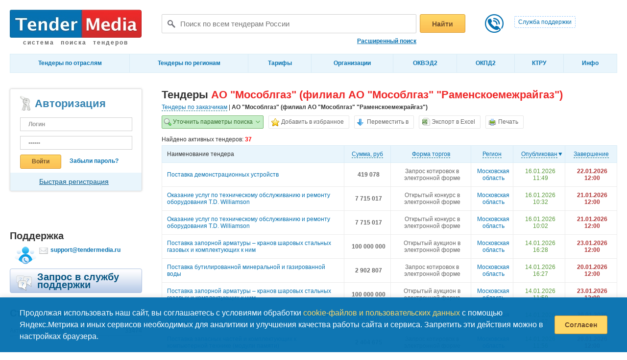

--- FILE ---
content_type: text/html; charset=UTF-8
request_url: https://tendermedia.ru/search_tender/customer/7089443/advsearch
body_size: 15978
content:
<!DOCTYPE html PUBLIC "-//W3C//DTD XHTML 1.0 Transitional//EN"
        "http://www.w3.org/TR/xhtml1/DTD/xhtml1-transitional.dtd">
<html prefix="ya: http://webmaster.yandex.ru/vocabularies/" xmlns="http://www.w3.org/1999/xhtml" lang="ru">
<head>
    <!-- 69cc391d30e34d1123410fa61e48abf5 -->
    <meta http-equiv="Content-Type" content="text/html; charset=utf-8" />
    <meta name="google-site-verification" content="9IO84j5rhJxy3_-evasRSFOl9DUVH_EZY6soFQb7T9A" />
    <meta name='yandex-verification' content='5bd0ce4b005da1b7' />
    <meta property="ya:interaction" content="XML_FORM" />
    <meta property="ya:interaction:url" content="https://tendermedia.ru/tendermedia-scheme.xml" />
    <!-- Favicon for Desctops -->
    <link rel="shortcut icon" href="https://tendermedia.ru/resources/img/favicon.ico" />
    <link rel="icon" href="https://tendermedia.ru/resources/img/favicon.ico" type="image/x-icon" />
    <!-- For third-generation iPad with high-resolution Retina display: -->
    <link rel="apple-touch-icon-precomposed" sizes="144x144" href="https://tendermedia.ru/resources/img/apple-touch-icon-144x144-precomposed.png">
    <!-- For first- and second-generation iPad: -->
    <link rel="apple-touch-icon-precomposed" sizes="72x72" href="https://tendermedia.ru/resources/img/apple-touch-icon-72x72-precomposed.png">
    <!-- For non-Retina iPhone, iPod Touch, and Android 2.1+ devices: -->
    <link rel="apple-touch-icon-precomposed" href="https://tendermedia.ru/resources/img/apple-touch-icon-precomposed.png">

    <link rel="stylesheet" type="text/css" href="https://tendermedia.ru/resources/css/all.css" />
    <!--[if lt IE 7]>
    <link rel="stylesheet" type="text/css" href="https://tendermedia.ru/resources/css/ie.css">
    <![endif]-->
    <script type="text/javascript" src="https://tendermedia.ru/resources/js/jquery-1.7.2.min.js"></script>
    <script type="text/javascript" src="https://tendermedia.ru/resources/js/app.js"></script>

    <meta name="keywords" content="тендеры заказчиков, закупки заказчикой, тендеры АО &quot;Мособлгаз&quot; (филиал АО &quot;Мособлгаз&quot; &quot;Раменскоемежрайгаз&quot;)"/>
    <meta name="description" content="Тендеры АО &quot;Мособлгаз&quot; (филиал АО &quot;Мособлгаз&quot; &quot;Раменскоемежрайгаз&quot;)"/>

    <link rel="stylesheet" type="text/css" href="https://tendermedia.ru/resources/css/search_panel.css" />
<link rel="stylesheet" type="text/css" href="https://tendermedia.ru/resources/css/jquery-ui-1.10.4.custom.min.css" />
<link rel="stylesheet" type="text/css" href="https://tendermedia.ru/resources/css/dialog.css" />
<link rel="stylesheet" type="text/css" href="https://tendermedia.ru/resources/css/chosen.css" />
<script type="text/javascript" src="https://tendermedia.ru/resources/js/jquery-ui-1.10.4.custom.min.js"></script>
<script type="text/javascript" src="https://www.google.com/recaptcha/api.js?render=6LeiCdAqAAAAAPu4CZA2bxT_F_tv5DcN77O-6E4R"></script>
<script type="text/javascript" src="https://tendermedia.ru/resources/js/chosen.jquery.js"></script>
<title>Тендеры АО &quot;Мособлгаз&quot; (филиал АО &quot;Мособлгаз&quot; &quot;Раменскоемежрайгаз&quot;) | Тендер Медиа</title>
    <link rel="stylesheet" type="text/css" media="print" href="https://tendermedia.ru/resources/css/print.css" />
</head>
<body>
<!--noindex-->
<!-- Метрики -->
<!-- Yandex.Metrika counter -->
<script type="text/javascript" >
    (function (d, w, c) {
        (w[c] = w[c] || []).push(function() {
            try {
                w.yaCounter11786416 = new Ya.Metrika({
                    id:11786416,
                    clickmap:true,
                    trackLinks:true,
                    accurateTrackBounce:true
                });
            } catch(e) { }
        });

        var n = d.getElementsByTagName("script")[0],
            x = "https://mc.yandex.ru/metrika/watch.js",
            s = d.createElement("script"),
            f = function () { n.parentNode.insertBefore(s, n); };
        for (var i = 0; i < document.scripts.length; i++) {
            if (document.scripts[i].src === x) { return; }
        }
        s.type = "text/javascript";
        s.async = true;
        s.src = x;

        if (w.opera == "[object Opera]") {
            d.addEventListener("DOMContentLoaded", f, false);
        } else { f(); }
    })(document, window, "yandex_metrika_callbacks");
</script>
<noscript><div><img src="https://mc.yandex.ru/watch/11786416" style="position:absolute; left:-9999px;" alt="" /></div></noscript>
<!-- /Yandex.Metrika counter -->
<!--/noindex-->
<div class="page">
    <!--header-->
    <div class="header">
        <!--header_top-->
        <div class="header_top">
            <div class="logo">
                <a href="https://tendermedia.ru/">
                    <span class="logo_ico"></span>
                   <span style="white-space: nowrap;">система поиска тендеров</span>
                </a>
            </div>
                        <div class="header_tel" style="height: 50px">
                <span class="tel_span">&nbsp;</span>
                <span class="call_span"><a rel="nofollow" href="https://tendermedia.ru/order_call" title="Обратиться в службу поддержки">Служба поддержки</a></span>
            </div>
                        <div class="header_search">
                <form name="header_search" action="https://tendermedia.ru/search_tender" method="get">
                <div class="search_wrapper">
                    <div class="search_field"><input type="text" name = "q" id = "q" value="" placeholder="Поиск по всем тендерам России" x-webkit-speech speech onwebkitspeechchange="this.form.submit();"/></div>
                    <div class="search_ico"><input type="submit" value="" /></div>
                    <div class="orange_btn"><input type="submit" value=""/>
                        <span>Найти</span>
                    </div>
                    <!--noindex-->
                                        <a rel="nofollow" href="https://tendermedia.ru/search_tender/advsearch">Расширенный поиск</a>
                    <!--/noindex-->
                </div>
            </form></div>
        </div><!--header_top-->
        <!--menu-->
        <div class="menu">
            <table cellpadding="0" cellspacing="0" width="100%"><tr>
                <td><a href="/otrasli">Тендеры по отраслям</a></td>
                <td><a href="https://tendermedia.ru/regions">Тендеры по регионам</a></td>
                <td><a href="https://tendermedia.ru/price">Тарифы</a></td>
                <td><a href="/customer">Организации</a></td>
                <td><a href="https://tendermedia.ru/okved2">ОКВЭД2</a></td>
                <td><a href="https://tendermedia.ru/okpd2">ОКПД2</a></td>
                <td><a href="https://tendermedia.ru/ktru/rubricator">КТРУ</a></td>
                <td><a href="https://tendermedia.ru/content/show/site_info">Инфо</a></td>
            </tr></table>
        </div><!--end menu-->
    </div><!--end header-->
    <!--content-->
    <div class="content">
    <!--right_column-->
    <div class="container"><div class="right_column search_result">
            <h1 class="title1">Тендеры <span>АО "Мособлгаз" (филиал АО "Мособлгаз" "Раменскоемежрайгаз")</span></h1>
            <!--/РСЯ-->
<div><!-- Yandex.Premium P-A-448370-1 -->
<div id="yandex_direct_P-A-448370-1"></div>
<script type="text/javascript">
    (function(w, d, n, s, t) {
        w[n] = w[n] || [];
        w[n].push(function() {
            Ya.Context.AdvManager.render({
                blockId: "P-A-448370-1",
                renderTo: "yandex_direct_P-A-448370-1",
                searchText: "",
                searchPageNumber: 1
            });
        });
        t = d.getElementsByTagName("script")[0];
        s = d.createElement("script");
        s.type = "text/javascript";
        s.src = "//an.yandex.ru/system/context.js";
        s.async = true;
        t.parentNode.insertBefore(s, t);
    })(this, this.document, "yandexContextAsyncCallbacks");
</script>
</div><!--/РСЯ-->                        <div class="search_param"><a href='/search_tender/tender_for_customer'>Тендеры по заказчикам</a> | <strong> АО "Мособлгаз" (филиал АО "Мособлгаз" "Раменскоемежрайгаз") </strong></div>            <div class="filters-wrapper">
	<div class="filter-buttons-wrapper">
		<div class="filter-button filter-button-search" id="filter-button-search"><span>Уточнить параметры поиска</span><span id="filter_arrow">&nbsp;</span></div>

            <div class="filter-button filter-button-favorites" onclick="show_auth();"><span>Добавить в избранное</span></div>
        <div class="filter-button filter-button-move" onclick="show_auth();"><span>Переместить в</span></div>
        <div class="filter-button filter-button-excel" onclick="show_auth();"><span>Экспорт в Excel</span></div>
        <script type="text/javascript">
	function show_auth() {
		$( "#auth_dialog" ).dialog({
			position: ['center', 'center'],
			resizable: true,
			width: 512,
			height: 310,
			                        modal: true        });
		return false;
	}
</script>
<div id="auth_dialog" title="Внимание!" style="display: none">
	<p class="auth_dialog_head">Авторизуйтесь или зарегистрируйтесь</p>
<form id="dialog_auth" name="login" method="post" action="https://tendermedia.ru/auth/login">
    <input type="hidden" id="recaptcha_v3_login_mod_token" name="recaptcha_v3_login_mod_token">    <input type="hidden" name="redirect" value="https://tendermedia.ru/search_tender/customer/7089443/advsearch">
    <input type="hidden" name="submit_login" value="">
    <table>
        <tr><td><label>Email:</label></td>
            <td><input class="input" type="text" name="email_login" value="E-mail" onfocus="if(this.value=='E-mail') this.value=''" onblur="if(this.value=='') this.value='E-mail';" style="margin: 6px 20px"></td>
        </tr>
        <tr><td><label>Пароль:</label></td><td><input class="input" type="password" name="password_login" value="Пароль" onfocus="if(this.value=='Пароль') this.value=''" onblur="if(this.value=='') this.value='Пароль';" style="margin: 6px 20px"></td></tr>
        <tr><td>&nbsp;</td>
            <td class="input_button_td">
                <div>
                    <input class="dialog_orange_btn orange_btn_small" type="submit" value="Войти" name="submit_login" id="dialog_auth_submit"/>
                    <a href="/auth/forgot_password" class="forget" >Забыли пароль?</a>
                </div>
            </td>
        </tr>
    </table>
</form>
<div class="quick_btn_wrap">
    <div class="quick_btn">
        <a href="/auth/register">Быстрая регистрация</a>
    </div>
</div>
</div>
			<div class="filter-button filter-button-print" onclick="window.print();"><span>Печать</span></div>
	</div>
<div class="filter-main-wrapper" id="filter-main-wrapper" style="display: none;">
    <form id="tender_search_panel" action="https://tendermedia.ru/search_tender/customer/7089443">
        <div class="form-left-col">
            <div class="controls-row">
                <div class="control-label">Ключевые слова:</div>
                <div class="control-input"><input type="text" class="filter-input-wide" name="q" maxlength="10000" placeholder="Например: принтер, сканер, 26.20.16.120" value=""></div>
                <div style="clear: both"></div>
            </div>
            <div class="controls-row">
                <div class="control-input control-checkbox"><input type="checkbox" name="strong_search">Искать фразу целиком</div>
                <div style="clear: both"></div>
            </div>
            <div class="controls-row">
                <div class="control-label">Регион:</div>
                <div class="control-input">
                    <select class="chosen-select" id="region_id" name="region_id[]" data-placeholder="Выберите регион..."  multiple  allow_select_all >
    <option value=""></option>
                        <optgroup id = 'region_id_1' label="Центральный федеральный округ">
                <option value="31">Белгородская область</option>
    <option value="32">Брянская область</option>
    <option value="33">Владимирская область</option>
    <option value="36">Воронежская область</option>
    <option value="37">Ивановская область</option>
    <option value="40">Калужская область</option>
    <option value="44">Костромская область</option>
    <option value="46">Курская область</option>
    <option value="48">Липецкая область</option>
    <option value="77">Москва</option>
    <option value="50">Московская область</option>
    <option value="57">Орловская область</option>
    <option value="62">Рязанская область</option>
    <option value="67">Смоленская область</option>
    <option value="68">Тамбовская область</option>
    <option value="69">Тверская область</option>
    <option value="71">Тульская область</option>
    <option value="76">Ярославская область</option>
            </optgroup>
                    <optgroup id = 'region_id_2' label="Южный федеральный округ">
                <option value="30">Астраханская область</option>
    <option value="34">Волгоградская область</option>
    <option value="93">Донецкая народная республика</option>
    <option value="90">Запорожская Область</option>
    <option value="23">Краснодарский край</option>
    <option value="94">Луганская Народная Республика</option>
    <option value="1">Республика Адыгея</option>
    <option value="8">Республика Калмыкия</option>
    <option value="91">Республика Крым</option>
    <option value="61">Ростовская область</option>
    <option value="92">Севастополь</option>
    <option value="95">Херсонская Область</option>
            </optgroup>
                    <optgroup id = 'region_id_3' label="Северо-Западный федеральный округ">
                <option value="29">Архангельская область</option>
    <option value="35">Вологодская область</option>
    <option value="39">Калининградская область</option>
    <option value="47">Ленинградская область</option>
    <option value="51">Мурманская область</option>
    <option value="83">Ненецкий автономный округ</option>
    <option value="53">Новгородская область</option>
    <option value="60">Псковская область</option>
    <option value="10">Республика Карелия</option>
    <option value="11">Республика Коми</option>
    <option value="78">Санкт-Петербург</option>
            </optgroup>
                    <optgroup id = 'region_id_4' label="Дальневосточный федеральный округ">
                <option value="28">Амурская область</option>
    <option value="79">Еврейская автономная область</option>
    <option value="41">Камчатский край</option>
    <option value="49">Магаданская область</option>
    <option value="25">Приморский край</option>
    <option value="14">Республика Саха - Якутия</option>
    <option value="65">Сахалинская область</option>
    <option value="27">Хабаровский край</option>
    <option value="87">Чукотский автономный округ</option>
            </optgroup>
                    <optgroup id = 'region_id_5' label="Сибирский федеральный округ">
                <option value="22">Алтайский край</option>
    <option value="75">Забайкальский край</option>
    <option value="38">Иркутская область</option>
    <option value="42">Кемеровская область</option>
    <option value="24">Красноярский край</option>
    <option value="54">Новосибирская область</option>
    <option value="55">Омская область</option>
    <option value="4">Республика Алтай</option>
    <option value="3">Республика Бурятия</option>
    <option value="17">Республика Тыва</option>
    <option value="19">Республика Хакасия</option>
    <option value="70">Томская область</option>
            </optgroup>
                    <optgroup id = 'region_id_6' label="Уральский федеральный округ">
                <option value="45">Курганская область</option>
    <option value="66">Свердловская область</option>
    <option value="72">Тюменская область</option>
    <option value="86">Ханты-Мансийский АО Югра</option>
    <option value="74">Челябинская область</option>
    <option value="89">Ямало-Ненецкий АО</option>
            </optgroup>
                    <optgroup id = 'region_id_7' label="Приволжский федеральный округ">
                <option value="43">Кировская область</option>
    <option value="52">Нижегородская область</option>
    <option value="56">Оренбургская область</option>
    <option value="58">Пензенская область</option>
    <option value="59">Пермский край</option>
    <option value="2">Республика Башкортостан</option>
    <option value="12">Республика Марий Эл</option>
    <option value="13">Республика Мордовия</option>
    <option value="16">Республика Татарстан</option>
    <option value="18">Республика Удмуртия</option>
    <option value="21">Республика Чувашия</option>
    <option value="63">Самарская область</option>
    <option value="64">Саратовская область</option>
    <option value="73">Ульяновская область</option>
            </optgroup>
                    <optgroup id = 'region_id_8' label="Северо-Кавказский федеральный округ">
                <option value="9">Респ. Карачаево-Черкессия</option>
    <option value="15">Респ. Северная Осетия - Алания</option>
    <option value="5">Республика Дагестан</option>
    <option value="6">Республика Ингушетия</option>
    <option value="7">Республика Кабардино-Балкария</option>
    <option value="26">Ставропольский край</option>
    <option value="20">Чеченская Республика</option>
            </optgroup>
                    <optgroup id = 'region_id_10' label="Округ не задан">
                <option value="99">Байконур</option>
    <option value="122">Беларусь</option>
            </optgroup>
            </select>
<script type="text/javascript">
	$('#region_id').chosen({no_results_text: "Не найдено", allow_single_deselect: true, field_id: "region_id", width: "260px"});
</script>                </div>
                <div style="clear: both"></div>
            </div>
            <div class="controls-row">
                <div class="control-label">Категория:</div>
                <div class="control-input">
                    <select class="chosen-select" id="category_id" name="category_id[]" data-placeholder="Выберите категорию..."  multiple >
    <option value=""></option>
                        <optgroup id = 'category_id_10000000' label="Сельское хозяйство, Охота, Лесоводство">
                <option value="10100000">Сельское хозяйство, Охота</option>
    <option value="10200000">Лес, Лесозаготовки</option>
            </optgroup>
                    <optgroup id = 'category_id_20000000' label="Рыболовство">
                <option value="20500000">Рыболовство</option>
            </optgroup>
                    <optgroup id = 'category_id_30000000' label="Добывающая промышленность">
                <option value="31000000">Уголь, Торф</option>
    <option value="31100000">Нефть,  Газ</option>
    <option value="31200000">Руды радиоактивные</option>
    <option value="31300000">Руды металлические</option>
    <option value="31400000">Камень, Глина, Песок</option>
            </optgroup>
                    <optgroup id = 'category_id_40000000' label="Обрабатывающая промышленность">
                <option value="41500000">Пищевые продукты, Напитки</option>
    <option value="41600000">Табачные изделия</option>
    <option value="41700000">Текстильные изделия</option>
    <option value="41800000">Одежда, Мех</option>
    <option value="41900000">Кожа, Обувь</option>
    <option value="42000000">Деревообработка</option>
    <option value="42100000">Бумага, Картон</option>
    <option value="42200000">Издательство, Полиграфия</option>
    <option value="42300000">Кокс, Продукты нефтеперегонки</option>
    <option value="42400000">Лекарственные препараты</option>
    <option value="42500000">Резиновые и пластмассовые изделия</option>
    <option value="42600000">Неметаллические минеральные продукты</option>
    <option value="42700000">Металлургическая промышленность</option>
    <option value="42800000">Продукция металлообработки</option>
    <option value="42900000">Оборудование</option>
    <option value="43000000">Компьютеры, Комплектующие</option>
    <option value="43100000">Электротехника</option>
    <option value="43200000">Аудио, Видео, Радио</option>
    <option value="43300000">Аппаратура медицинская </option>
    <option value="43400000">Автомобили, Запчасти, Оборудование</option>
    <option value="43500000">Транспортные средства прочие</option>
    <option value="43600000">Мебель</option>
    <option value="43700000">Отходы, Лом</option>
            </optgroup>
                    <optgroup id = 'category_id_50000000' label="Топливо, Энергетика, Вода">
                <option value="54000000">Энергетика, Водоснабжение</option>
    <option value="54100000">Вода питьевая</option>
            </optgroup>
                    <optgroup id = 'category_id_60000000' label="Строительство и Ремонт">
                <option value="64500000">Строительство и Ремонт</option>
            </optgroup>
                    <optgroup id = 'category_id_70000000' label="Торговля, Машиностроение ">
                <option value="75000000">Автомобили,  Мотоциклы</option>
    <option value="75100000">Оптовая торговля</option>
    <option value="75200000">Розничная торговля</option>
            </optgroup>
                    <optgroup id = 'category_id_80000000' label="Общественное питание, Проживание">
                <option value="85500000">Общественное питание, Проживание</option>
            </optgroup>
                    <optgroup id = 'category_id_90000000' label="Транспорт, Склад, Связь">
                <option value="96000000">Автотранспорт</option>
    <option value="96100000">Водный транспорт</option>
    <option value="96200000">Авиация</option>
    <option value="96300000">Транспорт, Туризм, Склад</option>
    <option value="96400000">Связь, Курьерские услуги</option>
            </optgroup>
                    <optgroup id = 'category_id_100000000' label="Финансы">
                <option value="106500000">Финансовое посредничество</option>
    <option value="106600000">Страхование, Пенсия</option>
    <option value="106700000">Другие финансовые услуги</option>
            </optgroup>
                    <optgroup id = 'category_id_110000000' label="IT, Недвижимость, Аренда">
                <option value="117000000">Недвижимость</option>
    <option value="117100000">Лизинг, Аренда</option>
    <option value="117200000">IT, Интернет</option>
    <option value="117300000">Исследования и разработки</option>
    <option value="117400000">Коммерция</option>
            </optgroup>
                    <optgroup id = 'category_id_120000000' label="Государственное управление">
                <option value="127500000">Государственное управление</option>
            </optgroup>
                    <optgroup id = 'category_id_130000000' label="Образование">
                <option value="138000000">Образование</option>
            </optgroup>
                    <optgroup id = 'category_id_140000000' label="Медицина, Фармакология ">
                <option value="148500000">Медицина</option>
            </optgroup>
                    <optgroup id = 'category_id_150000000' label="Коммунальные услуги">
                <option value="159000000">Экология</option>
    <option value="159100000">Членские организации</option>
    <option value="159200000">Реклама, Культура, Спорт </option>
    <option value="159300000">Услуги ЖКХ</option>
    <option value="159400000">Обрабатывающая промышленность</option>
    <option value="159500000">Адвокатские услуги</option>
            </optgroup>
                    <optgroup id = 'category_id_160000000' label="Дом, Оффис">
                <option value="169500000">Дом, Оффис</option>
            </optgroup>
                    <optgroup id = 'category_id_260000000' label="Другое">
                <option value="260100000">Без категории</option>
            </optgroup>
            </select>
<script type="text/javascript">
	$('#category_id').chosen({no_results_text: "Не найдено", allow_single_deselect: true, field_id: "category_id", width: "260px"});
</script>                </div>
                <div style="clear: both"></div>
            </div>
            <div class="controls-row">
                <div class="control-label">Размещение:</div>
                <div class="control-input">
                    <select class="chosen-select" id="method_order" name="method_order[]" data-placeholder="Все"  multiple >
    <option value=""></option>
                <option value="1">Открытый конкурс</option>
    <option value="2">Открытый аукцион</option>
    <option value="3">Запрос котировок</option>
    <option value="4">Открытый аукцион в электронной форме</option>
    <option value="5">Результат рассмотрения котировочных заявок</option>
    <option value="6">Предварительный отбор</option>
    <option value="7">Сообщение о заинтересованности в проведении открытого конкурса</option>
    <option value="8">Запрос котировок в электронной форме</option>
    <option value="9">Запрос предложений</option>
    <option value="10">Запрос предложений в электронной форме</option>
    <option value="11">Открытый конкурс в электронной форме</option>
    <option value="12">Конкурентные переговоры</option>
    <option value="13">Коммерческий спроc</option>
    <option value="14">Закупка у единственного поставщика</option>
    <option value="15">Закрытый конкурс</option>
    <option value="16">Закрытый аукцион</option>
    </select>
<script type="text/javascript">
	$('#method_order').chosen({no_results_text: "Не найдено", allow_single_deselect: true, field_id: "method_order", width: "260px;"});
</script>                </div>
                <div style="clear: both"></div>
            </div>
            <div class="controls-row">
                <div class="control-label">Тип закупки:</div>
                <div class="control-input">
                    <select class="chosen-select" id="type_lot" name="type_lot[]" data-placeholder="Все"  multiple >
    <option value=""></option>
                <option value="1">Государственная</option>
    <option value="2">Коммерческая</option>
    <option value="3">Объявления</option>
    <option value="4">223 ФЗ</option>
    </select>
<script type="text/javascript">
	$('#type_lot').chosen({no_results_text: "Не найдено", allow_single_deselect: true, field_id: "type_lot", width: "260px;"});
</script>                </div>
                <div style="clear: both"></div>
            </div>
                    </div>

        <div class="form-right-col">
            <div class="controls-row">
                <div class="control-label">Исключить слова:</div>
                <div class="control-input"><input type="text" placeholder="Слова будут исключены из поиска" class="filter-input-wide" name="stop_keyword" maxlength="255" value=""></div>
            </div>
            <div class="controls-row">
                <div class="control-label">Заказчик:</div>
                <div class="control-input organization-input">
                    <input id="organization_name" type="text" class="filter-input-wide" title="АО &quot;Мособлгаз&quot; (филиал АО &quot;Мособлгаз&quot; &quot;Раменскоемежрайгаз&quot;)" value="АО &quot;Мособлгаз&quot; (филиал АО &quot;Мособлгаз&quot; &quot;Раменскоемежрайгаз&quot;)" readonly="readonly" onclick="select_customer()">
<input id="organization_id" type="hidden" name="customer_id" value="7089443">
<span id= "organization_clear" class="search-choice-close" onclick="clear_customer()"></span>
<div class="organization_name_icon" onclick="select_customer()" style="padding-top: 5px; padding-right: 3px;"><img alt="Поиск" src="https://tendermedia.ru/resources/img/search_panel/search2_icon.png"></div>
<div id = 'customer_select_wrap'></div>
<script type="text/javascript">
    var firstOrgSelectRun = true;
    function select_customer(){
        if (firstOrgSelectRun) {
            runProgress();
            $.ajax({
                url: 'https://tendermedia.ru/customer/select/1',
                                data: {'q' : "\u0410\u041e \"\u041c\u043e\u0441\u043e\u0431\u043b\u0433\u0430\u0437\" (\u0444\u0438\u043b\u0438\u0430\u043b \u0410\u041e \"\u041c\u043e\u0441\u043e\u0431\u043b\u0433\u0430\u0437\" \"\u0420\u0430\u043c\u0435\u043d\u0441\u043a\u043e\u0435\u043c\u0435\u0436\u0440\u0430\u0439\u0433\u0430\u0437\")"},
                                type: 'GET',
                success: function(data) {
                    stopProgress();
                    $('#customer_select_wrap').html(data);
                    firstOrgSelectRun = false;
                },
                error: function() {
                    stopProgress();
                }
            });
        } else {
            $( "#organization_dialog" ).dialog('open');
        }
    }

    function clear_customer(){
        $('#organization_id').val('');
        $('#organization_name').val('Выберите заказчика ...');
        $('#organization_clear').hide();
    }
</script>
                </div>
            </div>
            <div class="controls-row">
                <div class="control-label">Сумма закупки <span class="from">от:</span></div>
                <div class="control-input">
                    <input type="text" class="filter-input-small" name="min_cost" maxlength="10" value="">
                    <div class="to">до:</div>
                    <input type="text" class="filter-input-small" name="max_cost" maxlength="10" value="">
                </div>
            </div>
            <div class="controls-row">
    <div class="control-label">Опубликован <span class="from">от:</span></div>
    <div class="control-input">
        <div class="small-input-wrapper">
            <input type="text" autocomplete="off" class="filter-input-small datepicker-input" maxlength="10" name="pub_date_from" value="">
        </div>
        <div class="to">до:</div>
        <div class="small-input-wrapper">
            <input type="text" autocomplete="off" class="filter-input-small datepicker-input" maxlength="10" name="pub_date_till" value="">
        </div>
    </div>
</div>            <div class="controls-row">
    <div class="control-label">Дата начала <span class="from">от:</span></div>
    <div class="control-input">
        <div class="small-input-wrapper">
            <input type="text" autocomplete="off" class="filter-input-small datepicker-input" maxlength="10" name="begin_date_from" value="">
        </div>
        <div class="to">до:</div>
        <div class="small-input-wrapper">
            <input type="text" autocomplete="off" class="filter-input-small datepicker-input" maxlength="10" name="begin_date_till" value="">
        </div>
    </div>
</div>            <div class="controls-row">
    <div class="control-label">Дата окончания <span class="from">от:</span></div>
    <div class="control-input">
        <div class="small-input-wrapper">
            <input type="text" autocomplete="off" class="filter-input-small datepicker-input" maxlength="10" name="end_date_from" value="">
        </div>
        <div class="to">до:</div>
        <div class="small-input-wrapper">
            <input type="text" autocomplete="off" class="filter-input-small datepicker-input" maxlength="10" name="end_date_till" value="">
        </div>
    </div>
</div>            <div class="per-page">
                Нет обеспечения контракта:&nbsp;&nbsp;<input type="checkbox" name="not_guarantee_cont">
            </div>

            <div class="filter-buttons">
                <input type="submit" class="filters-search-button" value="Искать">
                <div class="filters-reset-params-button" onclick="window.location='https://tendermedia.ru/search_tender/customer/7089443/advsearch'">Новый поиск</div>
            </div>
        </div>
    </form>
</div></div>
            <div class="clearfix" style="margin-bottom: 5px">Найдено активных тендеров: <span style="font-weight: bolder; color: red">37</span></div>                            <div id="search_folder_list" class="table">
                    <table id="search_folder_list_table" cellpadding="0" cellspacing="0" width="100%" border="0">
                        <thead>
                        <tr>
                                                        <th class="tender_name tender_name_th">Наименование тендера</th>
                            <th><span class="sort" style="white-space: nowrap;"><a rel="nofollow" href="https://tendermedia.ru/search_tender/customer/7089443?sort=-cost">Cумма, руб</a></span></th>
                            <th><span class="sort" style="white-space: nowrap;"><a rel="nofollow" href="https://tendermedia.ru/search_tender/customer/7089443?sort=-method_order">Форма торгов</a></span></th>
                            <th style="min-width: 60px"><span class="sort"><a rel="nofollow" href="https://tendermedia.ru/search_tender/customer/7089443?sort=region_id">Регион</a></span></th>
                            <th style="min-width: 95px"><span class="sort"><a rel="nofollow" href="https://tendermedia.ru/search_tender/customer/7089443?sort=pub_date">Опубликован</a><span class="sort_ico"></span></span></th>
                            <th style="min-width: 95px" class="last"><span class="sort"><a rel="nofollow" href="https://tendermedia.ru/search_tender/customer/7089443?sort=end_date">Завершение</a></span></th>
                        </tr>
                        </thead>
                        <tbody>
                                                    <tr>
                                                                <td class="tender_name">
                                    <div class="edit">
                                                                                <a href="https://tendermedia.ru/lot/show/59397411" target="_blank">Поставка демонстрационных устройств</a>
                                    </div>
                                </td>
                                <td class="sum">419 078</td>
                                <td>Запрос котировок в электронной форме</td>
                                <td>
                                                                            <a title="посмотреть все тендеры по региону Московская область" href="https://tendermedia.ru/regions/view/msk">Московская область</a>
                                                                    </td>
                                <td class="green_date">16.01.2026 11:49</td>
                                <td class="red_date">22.01.2026 12:00</td>
                            </tr>
                                                    <tr>
                                                                <td class="tender_name">
                                    <div class="edit">
                                                                                <a href="https://tendermedia.ru/lot/show/59397451" target="_blank">Оказание услуг по техническому обслуживанию и ремонту оборудования T.D. Williamson</a>
                                    </div>
                                </td>
                                <td class="sum">7 715 017</td>
                                <td>Открытый конкурс в электронной форме</td>
                                <td>
                                                                            <a title="посмотреть все тендеры по региону Московская область" href="https://tendermedia.ru/regions/view/msk">Московская область</a>
                                                                    </td>
                                <td class="green_date">16.01.2026 10:32</td>
                                <td class="red_date">21.01.2026 12:00</td>
                            </tr>
                                                    <tr>
                                                                <td class="tender_name">
                                    <div class="edit">
                                                                                <a href="https://tendermedia.ru/lot/show/59397448" target="_blank">Оказание услуг по техническому обслуживанию и ремонту оборудования T.D. Williamson</a>
                                    </div>
                                </td>
                                <td class="sum">7 715 017</td>
                                <td>Открытый конкурс в электронной форме</td>
                                <td>
                                                                            <a title="посмотреть все тендеры по региону Московская область" href="https://tendermedia.ru/regions/view/msk">Московская область</a>
                                                                    </td>
                                <td class="green_date">16.01.2026 10:02</td>
                                <td class="red_date">21.01.2026 12:00</td>
                            </tr>
                                                    <tr>
                                                                <td class="tender_name">
                                    <div class="edit">
                                                                                <a href="https://tendermedia.ru/lot/show/59388986" target="_blank">Поставка запорной арматуры – кранов шаровых стальных газовых и комплектующих к ним</a>
                                    </div>
                                </td>
                                <td class="sum">100 000 000</td>
                                <td>Открытый аукцион в электронной форме</td>
                                <td>
                                                                            <a title="посмотреть все тендеры по региону Московская область" href="https://tendermedia.ru/regions/view/msk">Московская область</a>
                                                                    </td>
                                <td class="green_date">14.01.2026 16:28</td>
                                <td class="red_date">23.01.2026 12:00</td>
                            </tr>
                                                    <tr>
                                                                <td class="tender_name">
                                    <div class="edit">
                                                                                <a href="https://tendermedia.ru/lot/show/59388984" target="_blank">Поставка бутилированной минеральной и газированной воды</a>
                                    </div>
                                </td>
                                <td class="sum">2 902 807</td>
                                <td>Запрос котировок в электронной форме</td>
                                <td>
                                                                            <a title="посмотреть все тендеры по региону Московская область" href="https://tendermedia.ru/regions/view/msk">Московская область</a>
                                                                    </td>
                                <td class="green_date">14.01.2026 16:27</td>
                                <td class="red_date">20.01.2026 12:00</td>
                            </tr>
                                                    <tr>
                                                                <td class="tender_name">
                                    <div class="edit">
                                                                                <a href="https://tendermedia.ru/lot/show/59388969" target="_blank">Поставка запорной арматуры – кранов шаровых стальных газовых и комплектующих к ним</a>
                                    </div>
                                </td>
                                <td class="sum">100 000 000</td>
                                <td>Открытый аукцион в электронной форме</td>
                                <td>
                                                                            <a title="посмотреть все тендеры по региону Московская область" href="https://tendermedia.ru/regions/view/msk">Московская область</a>
                                                                    </td>
                                <td class="green_date">14.01.2026 11:59</td>
                                <td class="red_date">23.01.2026 12:00</td>
                            </tr>
                                                    <tr>
                                                                <td class="tender_name">
                                    <div class="edit">
                                                                                <a href="https://tendermedia.ru/lot/show/59388968" target="_blank">Поставка материалов и оборудования контроля качества сварных соединений</a>
                                    </div>
                                </td>
                                <td class="sum">503 531</td>
                                <td>Запрос котировок в электронной форме</td>
                                <td>
                                                                            <a title="посмотреть все тендеры по региону Московская область" href="https://tendermedia.ru/regions/view/msk">Московская область</a>
                                                                    </td>
                                <td class="green_date">14.01.2026 11:57</td>
                                <td class="red_date">20.01.2026 12:00</td>
                            </tr>
                                                    <tr>
                                                                <td class="tender_name">
                                    <div class="edit">
                                                                                <a href="https://tendermedia.ru/lot/show/59388966" target="_blank">Поставка запасных частей и комплектующих к компьютерной технике (модули памяти)</a>
                                    </div>
                                </td>
                                <td class="sum">2 404 675</td>
                                <td>Запрос котировок в электронной форме</td>
                                <td>
                                                                            <a title="посмотреть все тендеры по региону Московская область" href="https://tendermedia.ru/regions/view/msk">Московская область</a>
                                                                    </td>
                                <td class="green_date">14.01.2026 11:56</td>
                                <td class="red_date">20.01.2026 12:00</td>
                            </tr>
                                                    <tr>
                                                                <td class="tender_name">
                                    <div class="edit">
                                                                                <a href="https://tendermedia.ru/lot/show/59388964" target="_blank">Поставка зернового кофе</a>
                                    </div>
                                </td>
                                <td class="sum">551 519</td>
                                <td>Запрос котировок в электронной форме</td>
                                <td>
                                                                            <a title="посмотреть все тендеры по региону Московская область" href="https://tendermedia.ru/regions/view/msk">Московская область</a>
                                                                    </td>
                                <td class="green_date">14.01.2026 11:53</td>
                                <td class="red_date">20.01.2026 12:00</td>
                            </tr>
                                                    <tr>
                                                                <td class="tender_name">
                                    <div class="edit">
                                                                                <a href="https://tendermedia.ru/lot/show/59385209" target="_blank">Поставка ручного инструмента для сварки полиэтиленовых газопроводов</a>
                                    </div>
                                </td>
                                <td class="sum">11 409 574</td>
                                <td>Открытый аукцион в электронной форме</td>
                                <td>
                                                                            <a title="посмотреть все тендеры по региону Московская область" href="https://tendermedia.ru/regions/view/msk">Московская область</a>
                                                                    </td>
                                <td class="green_date">13.01.2026 17:55</td>
                                <td class="red_date">22.01.2026 12:00</td>
                            </tr>
                                                    <tr>
                                                                <td class="tender_name">
                                    <div class="edit">
                                                                                <a href="https://tendermedia.ru/lot/show/59385185" target="_blank">Поставка чемоданов пластиковых с отштампованным логотипом «Мособлгаз» на одной из сторон чемодана, с инструментом и ложементами для индивидуального размещения инструмента</a>
                                    </div>
                                </td>
                                <td class="sum">8 917 390</td>
                                <td>Открытый аукцион в электронной форме</td>
                                <td>
                                                                            <a title="посмотреть все тендеры по региону Московская область" href="https://tendermedia.ru/regions/view/msk">Московская область</a>
                                                                    </td>
                                <td class="green_date">13.01.2026 11:58</td>
                                <td class="red_date">22.01.2026 12:00</td>
                            </tr>
                                                    <tr>
                                                                <td class="tender_name">
                                    <div class="edit">
                                                                                <a href="https://tendermedia.ru/lot/show/59382121" target="_blank">Оказание услуг по вывозу снега с территории филиала АО «Мособлгаз» «Север» (Мытищинская, Королевская, Пушкинская, Братовщинская, Хотьковская, Сергиево-Посадская РЭСы)</a>
                                    </div>
                                </td>
                                <td class="sum">4 025 000</td>
                                <td>Открытый аукцион в электронной форме</td>
                                <td>
                                                                            <a title="посмотреть все тендеры по региону Московская область" href="https://tendermedia.ru/regions/view/msk">Московская область</a>
                                                                    </td>
                                <td class="green_date">12.01.2026 13:45</td>
                                <td class="red_date">20.01.2026 15:00</td>
                            </tr>
                                                    <tr>
                                                                <td class="tender_name">
                                    <div class="edit">
                                                                                <a href="https://tendermedia.ru/lot/show/59382120" target="_blank">Оказание услуг по вывозу снега с территории филиала АО «Мособлгаз» «Север» (Дмитровская, Катуаровская, Талдомская, Дубненская РЭСы)</a>
                                    </div>
                                </td>
                                <td class="sum">2 530 000</td>
                                <td>Открытый аукцион в электронной форме</td>
                                <td>
                                                                            <a title="посмотреть все тендеры по региону Московская область" href="https://tendermedia.ru/regions/view/msk">Московская область</a>
                                                                    </td>
                                <td class="green_date">12.01.2026 13:42</td>
                                <td class="red_date">20.01.2026 15:00</td>
                            </tr>
                                                    <tr>
                                                                <td class="tender_name">
                                    <div class="edit">
                                                                                <a href="https://tendermedia.ru/lot/show/59380377" target="_blank">Выполнение предпроектных, проектных и (или) изыскательских работ по объекту «Газопровод высокого давления Р?0,6 Мпа до границы земельного участка  по адресу: Московская обл, Солнечногорский р-н, Радумля д»  в целях выполнения мероприятий по подключению (технологическому присоединению) по договору о подключении от  01.12.2025г. №20/4331-К5593-25 для нужд филиала АО «Мособлгаз» «Северо-Запад»</a>
                                    </div>
                                </td>
                                <td class="sum">2 429 445</td>
                                <td>Открытый аукцион в электронной форме</td>
                                <td>
                                                                            <a title="посмотреть все тендеры по региону Московская область" href="https://tendermedia.ru/regions/view/msk">Московская область</a>
                                                                    </td>
                                <td class="green_date">12.01.2026 11:46</td>
                                <td class="red_date">21.01.2026 00:00</td>
                            </tr>
                                                    <tr>
                                                                <td class="tender_name">
                                    <div class="edit">
                                                                                <a href="https://tendermedia.ru/lot/show/59380375" target="_blank">Выполнение предпроектных, проектных и (или) изыскательских работ по объекту «Газопровод высокого давления Р?0,6 МПа, пункт  редуцирования газа,  газопровод среднего  давления ?0,3 МПа до границы земельного участка  по адресу: Московская обл, Химки г, мкр. Новогорск»  в целях выполнения мероприятий по подключению (технологическому присоединению) по договору о подключении от  13.11.2025г. №20/4198-К5429-25 для нужд филиала АО «Мособлгаз» «Северо-Запад»</a>
                                    </div>
                                </td>
                                <td class="sum">4 626 073</td>
                                <td>Открытый аукцион в электронной форме</td>
                                <td>
                                                                            <a title="посмотреть все тендеры по региону Московская область" href="https://tendermedia.ru/regions/view/msk">Московская область</a>
                                                                    </td>
                                <td class="green_date">12.01.2026 10:55</td>
                                <td class="red_date">21.01.2026 00:00</td>
                            </tr>
                                                    <tr>
                                                                <td class="tender_name">
                                    <div class="edit">
                                                                                <a href="https://tendermedia.ru/lot/show/59361311" target="_blank">Поставка кондитерских изделий</a>
                                    </div>
                                </td>
                                <td class="sum">483 221</td>
                                <td>Запрос котировок в электронной форме</td>
                                <td>
                                                                            <a title="посмотреть все тендеры по региону Московская область" href="https://tendermedia.ru/regions/view/msk">Московская область</a>
                                                                    </td>
                                <td class="green_date">29.12.2025 17:31</td>
                                <td class="red_date">19.01.2026 12:00</td>
                            </tr>
                                                    <tr>
                                                                <td class="tender_name">
                                    <div class="edit">
                                                                                <a href="https://tendermedia.ru/lot/show/59361362" target="_blank">Выполнение проектных и (или) изыскательских и строительно-монтажных работ по догазификации Объекта, расположенного по адресу: Московская область, г. Королев, ТСН "СНТ "Водопроводчик-5" (ТЗ 2860), для нужд филиала АО "Мособлгаз" "Север"</a>
                                    </div>
                                </td>
                                <td class="sum">40 371 299</td>
                                <td>Открытый конкурс в электронной форме</td>
                                <td>
                                                                            <a title="посмотреть все тендеры по региону Московская область" href="https://tendermedia.ru/regions/view/msk">Московская область</a>
                                                                    </td>
                                <td class="green_date">29.12.2025 11:41</td>
                                <td class="red_date">19.01.2026 00:00</td>
                            </tr>
                                                    <tr>
                                                                <td class="tender_name">
                                    <div class="edit">
                                                                                <a href="https://tendermedia.ru/lot/show/59361361" target="_blank">Выполнение строительно-монтажных работ:«Реконструкция газовой распределительной сети от ГРС «Солнечногорск», в составе газопроводов высокого давления второй категории, кадастровый номер 50:09:0000000:183023, в части газопровода высокого давления, проложенного по адресу: г. Солнечногорск, от ПК-0 до ПК-28+35,5, бух. инв. №20-002079 (00005124)» городского округа Солнечногорск Московской области</a>
                                    </div>
                                </td>
                                <td class="sum">19 608 561</td>
                                <td>Открытый конкурс в электронной форме</td>
                                <td>
                                                                            <a title="посмотреть все тендеры по региону Московская область" href="https://tendermedia.ru/regions/view/msk">Московская область</a>
                                                                    </td>
                                <td class="green_date">29.12.2025 11:23</td>
                                <td class="red_date">04.02.2026 00:00</td>
                            </tr>
                                                    <tr>
                                                                <td class="tender_name">
                                    <div class="edit">
                                                                                <a href="https://tendermedia.ru/lot/show/59361360" target="_blank">Выполнение строительно-монтажных работ: «Строительство газопровода в д. Ковригино сельского поселения Улитинское» Павлово-Посадского городского округа Московской области</a>
                                    </div>
                                </td>
                                <td class="sum">21 129 635</td>
                                <td>Открытый конкурс в электронной форме</td>
                                <td>
                                                                            <a title="посмотреть все тендеры по региону Московская область" href="https://tendermedia.ru/regions/view/msk">Московская область</a>
                                                                    </td>
                                <td class="green_date">29.12.2025 11:17</td>
                                <td class="red_date">22.01.2026 00:00</td>
                            </tr>
                                                    <tr>
                                                                <td class="tender_name">
                                    <div class="edit">
                                                                                <a href="https://tendermedia.ru/lot/show/59341950" target="_blank">Выполнение земляных работ по подготовке траншей для выполнения мероприятий по подключению (технологическому присоединению) объектов капитального строительства к сетям газораспределения, по догазификации для нужд АО «Мособлгаз» «Восток»</a>
                                    </div>
                                </td>
                                <td class="sum">5 000 000</td>
                                <td>Запрос предложений в электронной форме</td>
                                <td>
                                                                            <a title="посмотреть все тендеры по региону Московская область" href="https://tendermedia.ru/regions/view/msk">Московская область</a>
                                                                    </td>
                                <td class="green_date">26.12.2025 10:55</td>
                                <td class="red_date">19.01.2026 11:00</td>
                            </tr>
                                                    <tr>
                                                                <td class="tender_name">
                                    <div class="edit">
                                                                                <a href="https://tendermedia.ru/lot/show/59341949" target="_blank">Выполнение проектно-изыскательских работ по объекту: газопровод среднего давления, расположенный по адресу: местоположение установлено относительно ориентира, расположенного в границах участка. Почтовый адрес ориентира: обл. Московская, р-н Ногинский, ст. Купавна, с/т «Биолог», уч. 88, с кадастровым номером 50:16:0601045:74 в рамках выполнения мероприятий по подключению (технологическому присоединению) объектов капитального строительства к сетям газораспределения (К1478)</a>
                                    </div>
                                </td>
                                <td class="sum">192 600</td>
                                <td>Запрос предложений в электронной форме</td>
                                <td>
                                                                            <a title="посмотреть все тендеры по региону Московская область" href="https://tendermedia.ru/regions/view/msk">Московская область</a>
                                                                    </td>
                                <td class="green_date">26.12.2025 09:45</td>
                                <td class="red_date">19.01.2026 11:00</td>
                            </tr>
                                                    <tr>
                                                                <td class="tender_name">
                                    <div class="edit">
                                                                                <a href="https://tendermedia.ru/lot/show/59326577" target="_blank">Выполнение строительно-монтажных работ: "Реконструкция газораспределительной сети п. Спутник, кадастровый номер 50:18:0080306:306, в части газопровода, проложенного в с-з "Можайский", п. Спутник, бух. инв. №03-004840 (99839)" Можайского муниципального округа Московской области</a>
                                    </div>
                                </td>
                                <td class="sum">49 330 009</td>
                                <td>Открытый конкурс в электронной форме</td>
                                <td>
                                                                            <a title="посмотреть все тендеры по региону Московская область" href="https://tendermedia.ru/regions/view/msk">Московская область</a>
                                                                    </td>
                                <td class="green_date">25.12.2025 16:25</td>
                                <td class="red_date">22.01.2026 00:00</td>
                            </tr>
                                                    <tr>
                                                                <td class="tender_name">
                                    <div class="edit">
                                                                                <a href="https://tendermedia.ru/lot/show/59326575" target="_blank">Выполнение строительно-монтажных работ: "Газификация д. Мосальское" городского округа Щёлково Московской области</a>
                                    </div>
                                </td>
                                <td class="sum">6 240 481</td>
                                <td>Открытый конкурс в электронной форме</td>
                                <td>
                                                                            <a title="посмотреть все тендеры по региону Московская область" href="https://tendermedia.ru/regions/view/msk">Московская область</a>
                                                                    </td>
                                <td class="green_date">25.12.2025 15:34</td>
                                <td class="red_date">20.01.2026 00:00</td>
                            </tr>
                                                    <tr>
                                                                <td class="tender_name">
                                    <div class="edit">
                                                                                <a href="https://tendermedia.ru/lot/show/59326571" target="_blank">Выполнение проектно-изыскательских работ: «Реконструкция участка газовой распределительной сети от ГРС "Климовск" № 06/22, в составе: подземный и надземный газопровод высокого давления 2-й категории, подземный и надземный газопровод среднего давления, адрес объекта: Московская область, Подольский район, г. Климовск, кадастровый номер 50:56:0000000:8490, в части газопровода высокого давления 2-й категории, расположенного по адресу: Московская область, Подольский район, пос. Леспроект, к котельной, бух. инв. № 06-004551 (3401303)» городского округа Подольск Московской области</a>
                                    </div>
                                </td>
                                <td class="sum">1 068 767</td>
                                <td>Открытый конкурс в электронной форме</td>
                                <td>
                                                                            <a title="посмотреть все тендеры по региону Московская область" href="https://tendermedia.ru/regions/view/msk">Московская область</a>
                                                                    </td>
                                <td class="green_date">25.12.2025 14:07</td>
                                <td class="red_date">23.01.2026 00:00</td>
                            </tr>
                                                    <tr>
                                                                <td class="tender_name">
                                    <div class="edit">
                                                                                <a href="https://tendermedia.ru/lot/show/59310888" target="_blank">Выполнение проектно-изыскательских работ:  «Реконструкция газовой распределительной сети высокого и среднего давления от ГРС д. Березняки в составе: газопроводы высокого давления, газопроводы низкого давления, кадастровый номер 50:05:0000000:77560, в части газопровода высокого давления, по адресу Московская область, Сергиево-Посадский район, пос. Загорские Дали, бухгалтерский инвентарный № 01-007473 (С00021032) Сергиево-Посадского городского округа Московской области</a>
                                    </div>
                                </td>
                                <td class="sum">4 174 333</td>
                                <td>Открытый конкурс в электронной форме</td>
                                <td>
                                                                            <a title="посмотреть все тендеры по региону Московская область" href="https://tendermedia.ru/regions/view/msk">Московская область</a>
                                                                    </td>
                                <td class="green_date">24.12.2025 18:00</td>
                                <td class="red_date">26.01.2026 00:00</td>
                            </tr>
                                                </tbody>
                    </table>
                </div>
                <!--pagination-->
                <div class="pagination">
            <!--noindex-->
            <ul class="tenders_pagination_in">
                <li><span>Тендеров на странице</span></li><li><a rel="nofollow" href="https://tendermedia.ru/search_tender/customer/7089443?on_page=10">10</a></li><li  class="active"><a rel="nofollow" href="https://tendermedia.ru/search_tender/customer/7089443?on_page=25">25</a></li><li><a rel="nofollow" href="https://tendermedia.ru/search_tender/customer/7089443?on_page=50">50</a></li></ul><!--/noindex--><ul class="pagination_in"><li class="active"><a href="javascript: void(0)">1</a></li> <li><a href="https://tendermedia.ru/search_tender/customer/7089443?per_page=25">2</a></li><li><a href="https://tendermedia.ru/search_tender/customer/7089443?per_page=25">&gt;</a></li></ul></div>                <!--end pagination-->
                <!--/РСЯ-->
<div class="search_param" style="clear: both"><p>&nbsp;</p><!-- Yandex.Premium D-A-448370-2 -->
<div id="yandex_direct_D-A-448370-2"></div>
<script type="text/javascript">
    (function(w, d, n, s, t) {
        w[n] = w[n] || [];
        w[n].push(function() {
            Ya.Context.AdvManager.render({
                blockId: "D-A-448370-2",
                renderTo: "yandex_direct_D-A-448370-2",
                searchText: "",
                searchPageNumber: 1
            });
        });
        t = d.getElementsByTagName("script")[0];
        s = d.createElement("script");
        s.type = "text/javascript";
        s.src = "//an.yandex.ru/system/context.js";
        s.async = true;
        t.parentNode.insertBefore(s, t);
    })(this, this.document, "yandexContextAsyncCallbacks");
</script>
</div><!--/РСЯ-->                <div class="search_param"><p>&nbsp;</p></div>            
        </div></div><!--end right-->
        <!--sidebar-->
        <div class="sidebar">
                    <!--noindex-->
            <!--authorize-->
            <div class="authorize"><form id = "left_login_form" name="login" method="post" action="/auth/login">
                <div class="title1"><span class="authorize_ico"></span>Авторизация</div>
                <input type="hidden" name="redirect" value="https://tendermedia.ru/search_tender/customer/7089443/advsearch" />
                
                <input class="input" type="text" name="email_login" value="Логин" onfocus="if(this.value=='Логин') this.value=''" onblur="if(this.value=='') this.value='Логин';"/>
                                <input class="input" type="password" name="password_login" value="Пароль" onfocus="if(this.value=='Пароль') this.value=''" onblur="if(this.value=='') this.value='Пароль';"/>
                                <input type="hidden" id="recaptcha_v3_login_token" name="recaptcha_v3_login_token">                <div class="orange_btn orange_btn_small"><input type="submit" value="" name="submit_login" id="left_submit_login"/>
                    <span>Войти</span>
                </div>
                <a rel="nofollow" href="https://tendermedia.ru/auth/forgot_password" class="forget">Забыли пароль?</a>
                <div class="quick_btn">
                    <a href="/auth/register">Быстрая регистрация</a>
                </div>
            </form></div><!--end authorize-->
            <!--/noindex-->
                                    <!--/РСЯ-->
<div class="news"><!-- Yandex.RTB R-A-143646-1 -->
<div id="yandex_rtb_R-A-143646-1" class="noprint"></div>
<script type="text/javascript">
    (function(w, d, n, s, t) {
        w[n] = w[n] || [];
        w[n].push(function() {
            Ya.Context.AdvManager.render({
                blockId: "R-A-143646-1",
                renderTo: "yandex_rtb_R-A-143646-1",
                async: true
            });
        });
        t = d.getElementsByTagName("script")[0];
        s = d.createElement("script");
        s.type = "text/javascript";
        s.src = "//an.yandex.ru/system/context.js";
        s.async = true;
        t.parentNode.insertBefore(s, t);
    })(this, this.document, "yandexContextAsyncCallbacks");
</script>
</div><!--/РСЯ-->                                    <!--noindex-->
            <!--support-->
            <div class="support">
                <div class="title2">Поддержка</div>
                <div class="support_in">
                    <span class="support_ico"></span>
                    <div class="tender_contact">
                        <span class="mail_ico"></span>
                        <a rel="nofollow"  href="mailto:support@tendermedia.ru">support@tendermedia.ru</a>
                    </div>
                </div>
            </div><!--end support-->
                        <div class="title_block">
                <span class="question_ico"></span>
                <a rel="nofollow" href="https://tendermedia.ru/order_call" title="Обратиться в службу поддержки">
                                <span class="title_name">
                                    Запрос в службу поддержки
                                </span>
                </a>
            </div>
            <!--statisitic-->
                        <div class="statistic">
                <div class="title2">Статистика</div>
                <div class="table_dotted">
                    <div class="clearfix">
                        Активных тендеров
                        <span class="dotted_right">33474</span>
                    </div>
                </div>
            </div>            <!--/noindex-->
            <!--end statisitic-->
            <!--awards-->
            <div class="clients">
                <div class="title2">Отзывы клиентов</div>
                <a href="https://tendermedia.ru/content/show/awards"><img src="https://tendermedia.ru/resources/img/award_logo.png" title="Нажмите для просмотра отзывов " alt="Наши клиенты"/></a>
            </div>
            <!--/awards-->
        </div><!--end sidebar-->    </div><!--end content-->
    <div class="clear"></div>
</div><!--end Page-->
<!--footer-->
<div class="footer">
    <div class="footer_in">
        <div class="footer_left">
            <div class="footer_logo">
                <a href="https://tendermedia.ru/"></a>
            </div>
            <div class="copyright">Copyright © 2026 г. Уфа <a href="https://tendermedia.ru/">Tender Media</a>,<br />
                Все права защищены.</div>
        </div>
        <div class="footer_right">
            <!--noindex-->
            <div class="counter">
                <ul class="counter_in">
                    <li><div class="age_restrictions">16+</div></li>
                </ul>
            </div>
            <!--/noindex-->
        </div>
        <div class="footer_center">
            <ul class="footer_menu">
                <li><a href="https://tendermedia.ru/content/show/about">О нас</a></li>
                <li><a href="https://tendermedia.ru/auth/register">Регистрация</a></li>
                                <li><a href="https://tendermedia.ru/content/show/contacts">Контакты</a></li>
                                <li><a href="https://tendermedia.ru/content/show/eula">Договор оферты</a></li>
                <li class="last"><a href="https://tendermedia.ru/content/show/recl_price">Реклама на сайте</a></li>
            </ul>
            <p><strong>Тендеры и закупки России. Государственные закупки и коммерческие торги. Рассылка тендеров на email.</strong></p>
            <p style="color:#0000007a;">Используем cookies для корректной работы сайта, персонализации пользователей и других целей, предусмотренных <a href="/content/show/privacypolicy" target="_blank">политикой обработки персональных данных.</a></p>
        </div>
    </div>
</div><!--end footer-->
    <div class = "elapsed-time" style="float: right; color: #666; font-style: italic;">
    Сгенерировано за 0.0144 с.    </div>
    <div id="loader">
        <div class="blocker"></div>
        <div class="runner">
            <div class="progress"></div>
        </div>
    </div>
    <!-- Cookie баннер -->
    <div id="cookie-banner" class="cookie-banner">
        <div class="cookie-content">
            <p>
                Продолжая использовать наш сайт, вы соглашаетесь с условиями обработки <a href="/content/show/privacypolicy" target="_blank">cookie-файлов и пользовательских данных</a> с помощью Яндекс.Метрика и иных
                сервисов необходимых для аналитики и улучшения качества работы сайта и сервиса. Запретить эти действия можно в настройках браузера.
            </p>
            <button id="cookie-accept" class="cookie-btn">Согласен</button>
        </div>
    </div>
<script type="text/javascript">
/*<![CDATA[*/
jQuery(function($) {

        $.datepicker.regional['ru'] = {
            closeText: 'Закрыть',
            prevText: '&#x3c;Пред',
            nextText: 'След&#x3e;',
            currentText: 'Сегодня',
            monthNames: ['Январь','Февраль','Март','Апрель','Май','Июнь',
            'Июль','Август','Сентябрь','Октябрь','Ноябрь','Декабрь'],
            monthNamesShort: ['Янв','Фев','Мар','Апр','Май','Июн',
            'Июл','Авг','Сен','Окт','Ноя','Дек'],
            dayNames: ['воскресенье','понедельник','вторник','среда','четверг','пятница','суббота'],
            dayNamesShort: ['вск','пнд','втр','срд','чтв','птн','сбт'],
            dayNamesMin: ['Вс','Пн','Вт','Ср','Чт','Пт','Сб'],
            dateFormat: 'dd.mm.yy',
            firstDay: 1,
            isRTL: false,
            };
        $.datepicker.setDefaults($.datepicker.regional['ru']);

        $('.datepicker-input').datepicker({
            showOn: 'both',
            buttonImage: '/resources/img/search_panel/calendar-icon.png',
            buttonImageOnly: true,
            showButtonPanel: true,
            changeMonth: true,
            changeYear: true,
            beforeShow:function(input) {
            $(input).css({
                    'position': 'relative',
                    'z-index': 999999
                });
            }
        });

        $('div.ui-datepicker').css({'font-size': '12px'});
        $('div.ui-datepicker-div').css({'z-index': '999999'});
        $('button.ui-datepicker-current')
            .live('click', function(){
                 $.datepicker._curInst.input.datepicker('setDate', '+0d').datepicker('hide');
            });
        

        var SearchButtonActive = false;
        $('#filter-button-search').on('click', function() {
            if(SearchButtonActive) {
                SearchButtonActive = false;
                $(this).removeClass('filter-button-active');
                $(this).children('span').eq(0).text('Уточнить параметры поиска');
                $('#filter-main-wrapper').slideUp(200);
            }
            else {
                SearchButtonActive = true;
                $(this).addClass('filter-button-active');
                $(this).children('span').eq(0).text('Скрыть параметры поиска');
                $('#filter-main-wrapper').slideDown(200);
            }
        });
    

            $('#dialog_auth_submit').click(function(e) {
                e.preventDefault();
                grecaptcha.ready(function() {
                    grecaptcha.execute('6LeiCdAqAAAAAPu4CZA2bxT_F_tv5DcN77O-6E4R', {action: 'submit'})
                    .then(function(token) {
                        document.getElementById('recaptcha_v3_login_mod_token').value = token;
                        document.getElementById('dialog_auth').submit();
                    });
                });
            });
        

            $('#left_submit_login').click(function(e) {
                e.preventDefault();
                grecaptcha.ready(function() {
                    grecaptcha.execute('6LeiCdAqAAAAAPu4CZA2bxT_F_tv5DcN77O-6E4R', {action: 'submit'})
                    .then(function(token) {
                        document.getElementById('recaptcha_v3_login_token').value = token;
                        document.getElementById('left_login_form').submit();
                    });
                });
            });
        
});
/*]]>*/
</script>
</body>
</html>


--- FILE ---
content_type: text/html; charset=utf-8
request_url: https://www.google.com/recaptcha/api2/anchor?ar=1&k=6LeiCdAqAAAAAPu4CZA2bxT_F_tv5DcN77O-6E4R&co=aHR0cHM6Ly90ZW5kZXJtZWRpYS5ydTo0NDM.&hl=en&v=PoyoqOPhxBO7pBk68S4YbpHZ&size=invisible&anchor-ms=20000&execute-ms=30000&cb=6662sxr3ydry
body_size: 48674
content:
<!DOCTYPE HTML><html dir="ltr" lang="en"><head><meta http-equiv="Content-Type" content="text/html; charset=UTF-8">
<meta http-equiv="X-UA-Compatible" content="IE=edge">
<title>reCAPTCHA</title>
<style type="text/css">
/* cyrillic-ext */
@font-face {
  font-family: 'Roboto';
  font-style: normal;
  font-weight: 400;
  font-stretch: 100%;
  src: url(//fonts.gstatic.com/s/roboto/v48/KFO7CnqEu92Fr1ME7kSn66aGLdTylUAMa3GUBHMdazTgWw.woff2) format('woff2');
  unicode-range: U+0460-052F, U+1C80-1C8A, U+20B4, U+2DE0-2DFF, U+A640-A69F, U+FE2E-FE2F;
}
/* cyrillic */
@font-face {
  font-family: 'Roboto';
  font-style: normal;
  font-weight: 400;
  font-stretch: 100%;
  src: url(//fonts.gstatic.com/s/roboto/v48/KFO7CnqEu92Fr1ME7kSn66aGLdTylUAMa3iUBHMdazTgWw.woff2) format('woff2');
  unicode-range: U+0301, U+0400-045F, U+0490-0491, U+04B0-04B1, U+2116;
}
/* greek-ext */
@font-face {
  font-family: 'Roboto';
  font-style: normal;
  font-weight: 400;
  font-stretch: 100%;
  src: url(//fonts.gstatic.com/s/roboto/v48/KFO7CnqEu92Fr1ME7kSn66aGLdTylUAMa3CUBHMdazTgWw.woff2) format('woff2');
  unicode-range: U+1F00-1FFF;
}
/* greek */
@font-face {
  font-family: 'Roboto';
  font-style: normal;
  font-weight: 400;
  font-stretch: 100%;
  src: url(//fonts.gstatic.com/s/roboto/v48/KFO7CnqEu92Fr1ME7kSn66aGLdTylUAMa3-UBHMdazTgWw.woff2) format('woff2');
  unicode-range: U+0370-0377, U+037A-037F, U+0384-038A, U+038C, U+038E-03A1, U+03A3-03FF;
}
/* math */
@font-face {
  font-family: 'Roboto';
  font-style: normal;
  font-weight: 400;
  font-stretch: 100%;
  src: url(//fonts.gstatic.com/s/roboto/v48/KFO7CnqEu92Fr1ME7kSn66aGLdTylUAMawCUBHMdazTgWw.woff2) format('woff2');
  unicode-range: U+0302-0303, U+0305, U+0307-0308, U+0310, U+0312, U+0315, U+031A, U+0326-0327, U+032C, U+032F-0330, U+0332-0333, U+0338, U+033A, U+0346, U+034D, U+0391-03A1, U+03A3-03A9, U+03B1-03C9, U+03D1, U+03D5-03D6, U+03F0-03F1, U+03F4-03F5, U+2016-2017, U+2034-2038, U+203C, U+2040, U+2043, U+2047, U+2050, U+2057, U+205F, U+2070-2071, U+2074-208E, U+2090-209C, U+20D0-20DC, U+20E1, U+20E5-20EF, U+2100-2112, U+2114-2115, U+2117-2121, U+2123-214F, U+2190, U+2192, U+2194-21AE, U+21B0-21E5, U+21F1-21F2, U+21F4-2211, U+2213-2214, U+2216-22FF, U+2308-230B, U+2310, U+2319, U+231C-2321, U+2336-237A, U+237C, U+2395, U+239B-23B7, U+23D0, U+23DC-23E1, U+2474-2475, U+25AF, U+25B3, U+25B7, U+25BD, U+25C1, U+25CA, U+25CC, U+25FB, U+266D-266F, U+27C0-27FF, U+2900-2AFF, U+2B0E-2B11, U+2B30-2B4C, U+2BFE, U+3030, U+FF5B, U+FF5D, U+1D400-1D7FF, U+1EE00-1EEFF;
}
/* symbols */
@font-face {
  font-family: 'Roboto';
  font-style: normal;
  font-weight: 400;
  font-stretch: 100%;
  src: url(//fonts.gstatic.com/s/roboto/v48/KFO7CnqEu92Fr1ME7kSn66aGLdTylUAMaxKUBHMdazTgWw.woff2) format('woff2');
  unicode-range: U+0001-000C, U+000E-001F, U+007F-009F, U+20DD-20E0, U+20E2-20E4, U+2150-218F, U+2190, U+2192, U+2194-2199, U+21AF, U+21E6-21F0, U+21F3, U+2218-2219, U+2299, U+22C4-22C6, U+2300-243F, U+2440-244A, U+2460-24FF, U+25A0-27BF, U+2800-28FF, U+2921-2922, U+2981, U+29BF, U+29EB, U+2B00-2BFF, U+4DC0-4DFF, U+FFF9-FFFB, U+10140-1018E, U+10190-1019C, U+101A0, U+101D0-101FD, U+102E0-102FB, U+10E60-10E7E, U+1D2C0-1D2D3, U+1D2E0-1D37F, U+1F000-1F0FF, U+1F100-1F1AD, U+1F1E6-1F1FF, U+1F30D-1F30F, U+1F315, U+1F31C, U+1F31E, U+1F320-1F32C, U+1F336, U+1F378, U+1F37D, U+1F382, U+1F393-1F39F, U+1F3A7-1F3A8, U+1F3AC-1F3AF, U+1F3C2, U+1F3C4-1F3C6, U+1F3CA-1F3CE, U+1F3D4-1F3E0, U+1F3ED, U+1F3F1-1F3F3, U+1F3F5-1F3F7, U+1F408, U+1F415, U+1F41F, U+1F426, U+1F43F, U+1F441-1F442, U+1F444, U+1F446-1F449, U+1F44C-1F44E, U+1F453, U+1F46A, U+1F47D, U+1F4A3, U+1F4B0, U+1F4B3, U+1F4B9, U+1F4BB, U+1F4BF, U+1F4C8-1F4CB, U+1F4D6, U+1F4DA, U+1F4DF, U+1F4E3-1F4E6, U+1F4EA-1F4ED, U+1F4F7, U+1F4F9-1F4FB, U+1F4FD-1F4FE, U+1F503, U+1F507-1F50B, U+1F50D, U+1F512-1F513, U+1F53E-1F54A, U+1F54F-1F5FA, U+1F610, U+1F650-1F67F, U+1F687, U+1F68D, U+1F691, U+1F694, U+1F698, U+1F6AD, U+1F6B2, U+1F6B9-1F6BA, U+1F6BC, U+1F6C6-1F6CF, U+1F6D3-1F6D7, U+1F6E0-1F6EA, U+1F6F0-1F6F3, U+1F6F7-1F6FC, U+1F700-1F7FF, U+1F800-1F80B, U+1F810-1F847, U+1F850-1F859, U+1F860-1F887, U+1F890-1F8AD, U+1F8B0-1F8BB, U+1F8C0-1F8C1, U+1F900-1F90B, U+1F93B, U+1F946, U+1F984, U+1F996, U+1F9E9, U+1FA00-1FA6F, U+1FA70-1FA7C, U+1FA80-1FA89, U+1FA8F-1FAC6, U+1FACE-1FADC, U+1FADF-1FAE9, U+1FAF0-1FAF8, U+1FB00-1FBFF;
}
/* vietnamese */
@font-face {
  font-family: 'Roboto';
  font-style: normal;
  font-weight: 400;
  font-stretch: 100%;
  src: url(//fonts.gstatic.com/s/roboto/v48/KFO7CnqEu92Fr1ME7kSn66aGLdTylUAMa3OUBHMdazTgWw.woff2) format('woff2');
  unicode-range: U+0102-0103, U+0110-0111, U+0128-0129, U+0168-0169, U+01A0-01A1, U+01AF-01B0, U+0300-0301, U+0303-0304, U+0308-0309, U+0323, U+0329, U+1EA0-1EF9, U+20AB;
}
/* latin-ext */
@font-face {
  font-family: 'Roboto';
  font-style: normal;
  font-weight: 400;
  font-stretch: 100%;
  src: url(//fonts.gstatic.com/s/roboto/v48/KFO7CnqEu92Fr1ME7kSn66aGLdTylUAMa3KUBHMdazTgWw.woff2) format('woff2');
  unicode-range: U+0100-02BA, U+02BD-02C5, U+02C7-02CC, U+02CE-02D7, U+02DD-02FF, U+0304, U+0308, U+0329, U+1D00-1DBF, U+1E00-1E9F, U+1EF2-1EFF, U+2020, U+20A0-20AB, U+20AD-20C0, U+2113, U+2C60-2C7F, U+A720-A7FF;
}
/* latin */
@font-face {
  font-family: 'Roboto';
  font-style: normal;
  font-weight: 400;
  font-stretch: 100%;
  src: url(//fonts.gstatic.com/s/roboto/v48/KFO7CnqEu92Fr1ME7kSn66aGLdTylUAMa3yUBHMdazQ.woff2) format('woff2');
  unicode-range: U+0000-00FF, U+0131, U+0152-0153, U+02BB-02BC, U+02C6, U+02DA, U+02DC, U+0304, U+0308, U+0329, U+2000-206F, U+20AC, U+2122, U+2191, U+2193, U+2212, U+2215, U+FEFF, U+FFFD;
}
/* cyrillic-ext */
@font-face {
  font-family: 'Roboto';
  font-style: normal;
  font-weight: 500;
  font-stretch: 100%;
  src: url(//fonts.gstatic.com/s/roboto/v48/KFO7CnqEu92Fr1ME7kSn66aGLdTylUAMa3GUBHMdazTgWw.woff2) format('woff2');
  unicode-range: U+0460-052F, U+1C80-1C8A, U+20B4, U+2DE0-2DFF, U+A640-A69F, U+FE2E-FE2F;
}
/* cyrillic */
@font-face {
  font-family: 'Roboto';
  font-style: normal;
  font-weight: 500;
  font-stretch: 100%;
  src: url(//fonts.gstatic.com/s/roboto/v48/KFO7CnqEu92Fr1ME7kSn66aGLdTylUAMa3iUBHMdazTgWw.woff2) format('woff2');
  unicode-range: U+0301, U+0400-045F, U+0490-0491, U+04B0-04B1, U+2116;
}
/* greek-ext */
@font-face {
  font-family: 'Roboto';
  font-style: normal;
  font-weight: 500;
  font-stretch: 100%;
  src: url(//fonts.gstatic.com/s/roboto/v48/KFO7CnqEu92Fr1ME7kSn66aGLdTylUAMa3CUBHMdazTgWw.woff2) format('woff2');
  unicode-range: U+1F00-1FFF;
}
/* greek */
@font-face {
  font-family: 'Roboto';
  font-style: normal;
  font-weight: 500;
  font-stretch: 100%;
  src: url(//fonts.gstatic.com/s/roboto/v48/KFO7CnqEu92Fr1ME7kSn66aGLdTylUAMa3-UBHMdazTgWw.woff2) format('woff2');
  unicode-range: U+0370-0377, U+037A-037F, U+0384-038A, U+038C, U+038E-03A1, U+03A3-03FF;
}
/* math */
@font-face {
  font-family: 'Roboto';
  font-style: normal;
  font-weight: 500;
  font-stretch: 100%;
  src: url(//fonts.gstatic.com/s/roboto/v48/KFO7CnqEu92Fr1ME7kSn66aGLdTylUAMawCUBHMdazTgWw.woff2) format('woff2');
  unicode-range: U+0302-0303, U+0305, U+0307-0308, U+0310, U+0312, U+0315, U+031A, U+0326-0327, U+032C, U+032F-0330, U+0332-0333, U+0338, U+033A, U+0346, U+034D, U+0391-03A1, U+03A3-03A9, U+03B1-03C9, U+03D1, U+03D5-03D6, U+03F0-03F1, U+03F4-03F5, U+2016-2017, U+2034-2038, U+203C, U+2040, U+2043, U+2047, U+2050, U+2057, U+205F, U+2070-2071, U+2074-208E, U+2090-209C, U+20D0-20DC, U+20E1, U+20E5-20EF, U+2100-2112, U+2114-2115, U+2117-2121, U+2123-214F, U+2190, U+2192, U+2194-21AE, U+21B0-21E5, U+21F1-21F2, U+21F4-2211, U+2213-2214, U+2216-22FF, U+2308-230B, U+2310, U+2319, U+231C-2321, U+2336-237A, U+237C, U+2395, U+239B-23B7, U+23D0, U+23DC-23E1, U+2474-2475, U+25AF, U+25B3, U+25B7, U+25BD, U+25C1, U+25CA, U+25CC, U+25FB, U+266D-266F, U+27C0-27FF, U+2900-2AFF, U+2B0E-2B11, U+2B30-2B4C, U+2BFE, U+3030, U+FF5B, U+FF5D, U+1D400-1D7FF, U+1EE00-1EEFF;
}
/* symbols */
@font-face {
  font-family: 'Roboto';
  font-style: normal;
  font-weight: 500;
  font-stretch: 100%;
  src: url(//fonts.gstatic.com/s/roboto/v48/KFO7CnqEu92Fr1ME7kSn66aGLdTylUAMaxKUBHMdazTgWw.woff2) format('woff2');
  unicode-range: U+0001-000C, U+000E-001F, U+007F-009F, U+20DD-20E0, U+20E2-20E4, U+2150-218F, U+2190, U+2192, U+2194-2199, U+21AF, U+21E6-21F0, U+21F3, U+2218-2219, U+2299, U+22C4-22C6, U+2300-243F, U+2440-244A, U+2460-24FF, U+25A0-27BF, U+2800-28FF, U+2921-2922, U+2981, U+29BF, U+29EB, U+2B00-2BFF, U+4DC0-4DFF, U+FFF9-FFFB, U+10140-1018E, U+10190-1019C, U+101A0, U+101D0-101FD, U+102E0-102FB, U+10E60-10E7E, U+1D2C0-1D2D3, U+1D2E0-1D37F, U+1F000-1F0FF, U+1F100-1F1AD, U+1F1E6-1F1FF, U+1F30D-1F30F, U+1F315, U+1F31C, U+1F31E, U+1F320-1F32C, U+1F336, U+1F378, U+1F37D, U+1F382, U+1F393-1F39F, U+1F3A7-1F3A8, U+1F3AC-1F3AF, U+1F3C2, U+1F3C4-1F3C6, U+1F3CA-1F3CE, U+1F3D4-1F3E0, U+1F3ED, U+1F3F1-1F3F3, U+1F3F5-1F3F7, U+1F408, U+1F415, U+1F41F, U+1F426, U+1F43F, U+1F441-1F442, U+1F444, U+1F446-1F449, U+1F44C-1F44E, U+1F453, U+1F46A, U+1F47D, U+1F4A3, U+1F4B0, U+1F4B3, U+1F4B9, U+1F4BB, U+1F4BF, U+1F4C8-1F4CB, U+1F4D6, U+1F4DA, U+1F4DF, U+1F4E3-1F4E6, U+1F4EA-1F4ED, U+1F4F7, U+1F4F9-1F4FB, U+1F4FD-1F4FE, U+1F503, U+1F507-1F50B, U+1F50D, U+1F512-1F513, U+1F53E-1F54A, U+1F54F-1F5FA, U+1F610, U+1F650-1F67F, U+1F687, U+1F68D, U+1F691, U+1F694, U+1F698, U+1F6AD, U+1F6B2, U+1F6B9-1F6BA, U+1F6BC, U+1F6C6-1F6CF, U+1F6D3-1F6D7, U+1F6E0-1F6EA, U+1F6F0-1F6F3, U+1F6F7-1F6FC, U+1F700-1F7FF, U+1F800-1F80B, U+1F810-1F847, U+1F850-1F859, U+1F860-1F887, U+1F890-1F8AD, U+1F8B0-1F8BB, U+1F8C0-1F8C1, U+1F900-1F90B, U+1F93B, U+1F946, U+1F984, U+1F996, U+1F9E9, U+1FA00-1FA6F, U+1FA70-1FA7C, U+1FA80-1FA89, U+1FA8F-1FAC6, U+1FACE-1FADC, U+1FADF-1FAE9, U+1FAF0-1FAF8, U+1FB00-1FBFF;
}
/* vietnamese */
@font-face {
  font-family: 'Roboto';
  font-style: normal;
  font-weight: 500;
  font-stretch: 100%;
  src: url(//fonts.gstatic.com/s/roboto/v48/KFO7CnqEu92Fr1ME7kSn66aGLdTylUAMa3OUBHMdazTgWw.woff2) format('woff2');
  unicode-range: U+0102-0103, U+0110-0111, U+0128-0129, U+0168-0169, U+01A0-01A1, U+01AF-01B0, U+0300-0301, U+0303-0304, U+0308-0309, U+0323, U+0329, U+1EA0-1EF9, U+20AB;
}
/* latin-ext */
@font-face {
  font-family: 'Roboto';
  font-style: normal;
  font-weight: 500;
  font-stretch: 100%;
  src: url(//fonts.gstatic.com/s/roboto/v48/KFO7CnqEu92Fr1ME7kSn66aGLdTylUAMa3KUBHMdazTgWw.woff2) format('woff2');
  unicode-range: U+0100-02BA, U+02BD-02C5, U+02C7-02CC, U+02CE-02D7, U+02DD-02FF, U+0304, U+0308, U+0329, U+1D00-1DBF, U+1E00-1E9F, U+1EF2-1EFF, U+2020, U+20A0-20AB, U+20AD-20C0, U+2113, U+2C60-2C7F, U+A720-A7FF;
}
/* latin */
@font-face {
  font-family: 'Roboto';
  font-style: normal;
  font-weight: 500;
  font-stretch: 100%;
  src: url(//fonts.gstatic.com/s/roboto/v48/KFO7CnqEu92Fr1ME7kSn66aGLdTylUAMa3yUBHMdazQ.woff2) format('woff2');
  unicode-range: U+0000-00FF, U+0131, U+0152-0153, U+02BB-02BC, U+02C6, U+02DA, U+02DC, U+0304, U+0308, U+0329, U+2000-206F, U+20AC, U+2122, U+2191, U+2193, U+2212, U+2215, U+FEFF, U+FFFD;
}
/* cyrillic-ext */
@font-face {
  font-family: 'Roboto';
  font-style: normal;
  font-weight: 900;
  font-stretch: 100%;
  src: url(//fonts.gstatic.com/s/roboto/v48/KFO7CnqEu92Fr1ME7kSn66aGLdTylUAMa3GUBHMdazTgWw.woff2) format('woff2');
  unicode-range: U+0460-052F, U+1C80-1C8A, U+20B4, U+2DE0-2DFF, U+A640-A69F, U+FE2E-FE2F;
}
/* cyrillic */
@font-face {
  font-family: 'Roboto';
  font-style: normal;
  font-weight: 900;
  font-stretch: 100%;
  src: url(//fonts.gstatic.com/s/roboto/v48/KFO7CnqEu92Fr1ME7kSn66aGLdTylUAMa3iUBHMdazTgWw.woff2) format('woff2');
  unicode-range: U+0301, U+0400-045F, U+0490-0491, U+04B0-04B1, U+2116;
}
/* greek-ext */
@font-face {
  font-family: 'Roboto';
  font-style: normal;
  font-weight: 900;
  font-stretch: 100%;
  src: url(//fonts.gstatic.com/s/roboto/v48/KFO7CnqEu92Fr1ME7kSn66aGLdTylUAMa3CUBHMdazTgWw.woff2) format('woff2');
  unicode-range: U+1F00-1FFF;
}
/* greek */
@font-face {
  font-family: 'Roboto';
  font-style: normal;
  font-weight: 900;
  font-stretch: 100%;
  src: url(//fonts.gstatic.com/s/roboto/v48/KFO7CnqEu92Fr1ME7kSn66aGLdTylUAMa3-UBHMdazTgWw.woff2) format('woff2');
  unicode-range: U+0370-0377, U+037A-037F, U+0384-038A, U+038C, U+038E-03A1, U+03A3-03FF;
}
/* math */
@font-face {
  font-family: 'Roboto';
  font-style: normal;
  font-weight: 900;
  font-stretch: 100%;
  src: url(//fonts.gstatic.com/s/roboto/v48/KFO7CnqEu92Fr1ME7kSn66aGLdTylUAMawCUBHMdazTgWw.woff2) format('woff2');
  unicode-range: U+0302-0303, U+0305, U+0307-0308, U+0310, U+0312, U+0315, U+031A, U+0326-0327, U+032C, U+032F-0330, U+0332-0333, U+0338, U+033A, U+0346, U+034D, U+0391-03A1, U+03A3-03A9, U+03B1-03C9, U+03D1, U+03D5-03D6, U+03F0-03F1, U+03F4-03F5, U+2016-2017, U+2034-2038, U+203C, U+2040, U+2043, U+2047, U+2050, U+2057, U+205F, U+2070-2071, U+2074-208E, U+2090-209C, U+20D0-20DC, U+20E1, U+20E5-20EF, U+2100-2112, U+2114-2115, U+2117-2121, U+2123-214F, U+2190, U+2192, U+2194-21AE, U+21B0-21E5, U+21F1-21F2, U+21F4-2211, U+2213-2214, U+2216-22FF, U+2308-230B, U+2310, U+2319, U+231C-2321, U+2336-237A, U+237C, U+2395, U+239B-23B7, U+23D0, U+23DC-23E1, U+2474-2475, U+25AF, U+25B3, U+25B7, U+25BD, U+25C1, U+25CA, U+25CC, U+25FB, U+266D-266F, U+27C0-27FF, U+2900-2AFF, U+2B0E-2B11, U+2B30-2B4C, U+2BFE, U+3030, U+FF5B, U+FF5D, U+1D400-1D7FF, U+1EE00-1EEFF;
}
/* symbols */
@font-face {
  font-family: 'Roboto';
  font-style: normal;
  font-weight: 900;
  font-stretch: 100%;
  src: url(//fonts.gstatic.com/s/roboto/v48/KFO7CnqEu92Fr1ME7kSn66aGLdTylUAMaxKUBHMdazTgWw.woff2) format('woff2');
  unicode-range: U+0001-000C, U+000E-001F, U+007F-009F, U+20DD-20E0, U+20E2-20E4, U+2150-218F, U+2190, U+2192, U+2194-2199, U+21AF, U+21E6-21F0, U+21F3, U+2218-2219, U+2299, U+22C4-22C6, U+2300-243F, U+2440-244A, U+2460-24FF, U+25A0-27BF, U+2800-28FF, U+2921-2922, U+2981, U+29BF, U+29EB, U+2B00-2BFF, U+4DC0-4DFF, U+FFF9-FFFB, U+10140-1018E, U+10190-1019C, U+101A0, U+101D0-101FD, U+102E0-102FB, U+10E60-10E7E, U+1D2C0-1D2D3, U+1D2E0-1D37F, U+1F000-1F0FF, U+1F100-1F1AD, U+1F1E6-1F1FF, U+1F30D-1F30F, U+1F315, U+1F31C, U+1F31E, U+1F320-1F32C, U+1F336, U+1F378, U+1F37D, U+1F382, U+1F393-1F39F, U+1F3A7-1F3A8, U+1F3AC-1F3AF, U+1F3C2, U+1F3C4-1F3C6, U+1F3CA-1F3CE, U+1F3D4-1F3E0, U+1F3ED, U+1F3F1-1F3F3, U+1F3F5-1F3F7, U+1F408, U+1F415, U+1F41F, U+1F426, U+1F43F, U+1F441-1F442, U+1F444, U+1F446-1F449, U+1F44C-1F44E, U+1F453, U+1F46A, U+1F47D, U+1F4A3, U+1F4B0, U+1F4B3, U+1F4B9, U+1F4BB, U+1F4BF, U+1F4C8-1F4CB, U+1F4D6, U+1F4DA, U+1F4DF, U+1F4E3-1F4E6, U+1F4EA-1F4ED, U+1F4F7, U+1F4F9-1F4FB, U+1F4FD-1F4FE, U+1F503, U+1F507-1F50B, U+1F50D, U+1F512-1F513, U+1F53E-1F54A, U+1F54F-1F5FA, U+1F610, U+1F650-1F67F, U+1F687, U+1F68D, U+1F691, U+1F694, U+1F698, U+1F6AD, U+1F6B2, U+1F6B9-1F6BA, U+1F6BC, U+1F6C6-1F6CF, U+1F6D3-1F6D7, U+1F6E0-1F6EA, U+1F6F0-1F6F3, U+1F6F7-1F6FC, U+1F700-1F7FF, U+1F800-1F80B, U+1F810-1F847, U+1F850-1F859, U+1F860-1F887, U+1F890-1F8AD, U+1F8B0-1F8BB, U+1F8C0-1F8C1, U+1F900-1F90B, U+1F93B, U+1F946, U+1F984, U+1F996, U+1F9E9, U+1FA00-1FA6F, U+1FA70-1FA7C, U+1FA80-1FA89, U+1FA8F-1FAC6, U+1FACE-1FADC, U+1FADF-1FAE9, U+1FAF0-1FAF8, U+1FB00-1FBFF;
}
/* vietnamese */
@font-face {
  font-family: 'Roboto';
  font-style: normal;
  font-weight: 900;
  font-stretch: 100%;
  src: url(//fonts.gstatic.com/s/roboto/v48/KFO7CnqEu92Fr1ME7kSn66aGLdTylUAMa3OUBHMdazTgWw.woff2) format('woff2');
  unicode-range: U+0102-0103, U+0110-0111, U+0128-0129, U+0168-0169, U+01A0-01A1, U+01AF-01B0, U+0300-0301, U+0303-0304, U+0308-0309, U+0323, U+0329, U+1EA0-1EF9, U+20AB;
}
/* latin-ext */
@font-face {
  font-family: 'Roboto';
  font-style: normal;
  font-weight: 900;
  font-stretch: 100%;
  src: url(//fonts.gstatic.com/s/roboto/v48/KFO7CnqEu92Fr1ME7kSn66aGLdTylUAMa3KUBHMdazTgWw.woff2) format('woff2');
  unicode-range: U+0100-02BA, U+02BD-02C5, U+02C7-02CC, U+02CE-02D7, U+02DD-02FF, U+0304, U+0308, U+0329, U+1D00-1DBF, U+1E00-1E9F, U+1EF2-1EFF, U+2020, U+20A0-20AB, U+20AD-20C0, U+2113, U+2C60-2C7F, U+A720-A7FF;
}
/* latin */
@font-face {
  font-family: 'Roboto';
  font-style: normal;
  font-weight: 900;
  font-stretch: 100%;
  src: url(//fonts.gstatic.com/s/roboto/v48/KFO7CnqEu92Fr1ME7kSn66aGLdTylUAMa3yUBHMdazQ.woff2) format('woff2');
  unicode-range: U+0000-00FF, U+0131, U+0152-0153, U+02BB-02BC, U+02C6, U+02DA, U+02DC, U+0304, U+0308, U+0329, U+2000-206F, U+20AC, U+2122, U+2191, U+2193, U+2212, U+2215, U+FEFF, U+FFFD;
}

</style>
<link rel="stylesheet" type="text/css" href="https://www.gstatic.com/recaptcha/releases/PoyoqOPhxBO7pBk68S4YbpHZ/styles__ltr.css">
<script nonce="KjxLZcIuM2CX7MobiW1-oA" type="text/javascript">window['__recaptcha_api'] = 'https://www.google.com/recaptcha/api2/';</script>
<script type="text/javascript" src="https://www.gstatic.com/recaptcha/releases/PoyoqOPhxBO7pBk68S4YbpHZ/recaptcha__en.js" nonce="KjxLZcIuM2CX7MobiW1-oA">
      
    </script></head>
<body><div id="rc-anchor-alert" class="rc-anchor-alert"></div>
<input type="hidden" id="recaptcha-token" value="[base64]">
<script type="text/javascript" nonce="KjxLZcIuM2CX7MobiW1-oA">
      recaptcha.anchor.Main.init("[\x22ainput\x22,[\x22bgdata\x22,\x22\x22,\[base64]/[base64]/bmV3IFpbdF0obVswXSk6Sz09Mj9uZXcgWlt0XShtWzBdLG1bMV0pOks9PTM/bmV3IFpbdF0obVswXSxtWzFdLG1bMl0pOks9PTQ/[base64]/[base64]/[base64]/[base64]/[base64]/[base64]/[base64]/[base64]/[base64]/[base64]/[base64]/[base64]/[base64]/[base64]\\u003d\\u003d\x22,\[base64]\\u003d\\u003d\x22,\x22wrzCk8KwwpjDuRtKw68Cw6fCg8K2wrAQcMO/w7/CkCvCnU7DnsKsw6VNZsKXwqgsw7bDksKUwq3CnhTCsgQXNcOQwqprSMKIMMKvVjthbGxzw4TDgcK0QUIcS8Ovwpslw4oww7wGJj5ofi0AAsKedMOHwoXDksKdwp/CknXDpcOXE8KnH8KxFMKtw5LDicKxw7zCoT7CnDA7NV1ESl/[base64]/DpMOKwrTCiDbDmxLCqMONC8K6BMKQwpjCp8OYL8KOasOSw6HCgyPCu1fCgVcUw6DCjcOgEwpFwqLDgyRtw68dw7tywqlJH28/wpogw51nXg5WeW/DuHTDi8OwXCdlwpsVXAfCm0omVMKUM8O2w7rCmCzCoMK8wonCu8OjcsObfiXCkhZxw63DjHLDqcOEw48YwrHDpcKzAQTDrxoWwozDsS5ffg3DosOVwpccw43DkDBeLMKnw452wrvDtMKyw7vDu3MYw5fCo8KDwqJrwrRkEsO6w7/Co8KkIsOdMsKywr7CrcK1w4lHw5TCrsK9w498d8K2ecOxGMOXw6rCj2LCpcOPJBPDgk/CunQBwpzCnMKMDcOnwoUHwoYqMmAowo4VAMKmw5AdN2k3wpEkwoPDk0jCssKRCmwjw5nCtzpjHcOwwq/DisOKwqTCtFvDhMKBTDlFwqnDnVdXIsO6woxqwpXCs8O/w7N8w4dcwqfCsURCbCvCmcOnABZEw5PCnsKuLylEwq7CvGXCpB4OPRDCr3wcAwrCrWPCvCdeJ1fCjsOsw4/CnwrCqGE0G8O2w746FcOUwq0sw4PCkMOkHBFTwpPCrV/[base64]/w6A5VUbCtMK/[base64]/[base64]/CoUHDu1AFwodSGVfCrcOpwqgQecKrFMK3CHJMw43Du1oPwqZTVGnDv8OpLFFiwpt5w53Cp8Oyw6gIwrLCh8KZTsKyw4VVXCh3SmZIMsKAGMOLwrdDwqUcw68VRcO+YSh3KzUHw4PDjTbDqsODUg8fdGQWw5/[base64]/DpcOMXMK2TsKYwqDDjsKgR1Ruwow/[base64]/ci4gC8KpCDTDnzfCoxvCqsKneMKKw7TDh8OXeFPCicKHw7kPMMK9w7XDvmLClsKRM1vDtWfCvhDDnFfDvcO4w6ZewrnCqhzCiXkwwpA5w7R9B8KnYsOuw558woJwwpnCrH/DmEcuw43DognCmnbDkh0/wrLDmsKQw4d0RC7DrhbCj8Ogw5ARw4TDl8KrwqLCoUTCv8O2wrDDhMO/w5I9LCbCh1rDiicMP2zDrGYkw7sBw6fCr1TCrGnDrcKbwp/[base64]/wq7DnH5QHT7CtMO2w7VXO8OYwrDDolnDocO6dgrCr0s1wqPCrcKgwroCwpw9G8KOVmlNXMORwoAtOsOZFcO2wqTCocOawqvDvBEVO8KOa8KdVRnCvkRywocOwpMoQcOuwpzDky/CgFlcdcKDSsK9wqI7C0IGBgM6TsOHwpjDkT/CicK1wo/CpXMnARs5Szh5w6ARw6DDhmonwpbDmEvCrkvDhcOvPMOWLMKtwotBWALDicKZKVXDrcOzwp7DkiDDqF8YwqjCmygPwr3DsRTDi8O7w4ptwrjDsMO0w4VvwrYIw791w6oGKMKvOcOhNFbCoMKVPFwSVcKgw5dow4/Dun7DtDRxw6fCh8OZwqB4D8KNJ3jDv8OZMMOafCLCmgfDmsK/Un10DGfDjMO7ZE/Cg8KEwr/DnQrCn0XDqsKGwrpAFSRIIsOZdF5+w7sjw4RBf8K+w5QbXFnDjcO+w5zCr8OCRMOawokQZzXCkkvCmcKnF8OQwqPCgMO9wp/CvMOgw6jClDNow40yc2HCmABPemnDoCnCscKiw6TDr0Yhwo1aw5EowrMKZcKrS8O0HDnDu8K1w6xnKWBcZcOhKRh8R8OPw5sccsOaL8KGbMKCLV7Diz9IOcKZw49+wpvCkMKawobDlcKBbQc2wo9DH8KywqPDk8K7csKmJsKPwqF+w58Xw57DmF/CjsOrT0pcK2HDmT/Cg047aWJ1eXjDjDbDgFPDj8KESwgHVcK/[base64]/CsC3DhzQFFR0RA8OkFsOgw5ISw6pBGsK1w5zCkDAKBgvCoMKywqVcf8O/I0XCqcOOwqbDicORwrlbwosgdV8WUl/CvwzCpEDDiXfCiMOzecO8U8ObOFjDqcO2eSDDqndFUnDDosKUacKrw4YBEA58QMOOMMKEwoQlCcKZw4XDoWAVMDnCqhFLwqA+woXCrXDCtQhkw40ywp/Dk1LDrsKEY8KYwrDCjhxPwqrDlQFLR8KYWFsTw5hPw54ow5piwrFrTsOWJsOTCsOpUMOwdMO8w7vDrlHCkHvCi8KLwqnDv8KIV07CkQpGwrnCmcOXwpHCq8K/FH9KwrxYwq7Dm2l+B8OJw7XDlRoFwq0Pw6FwQcKXwq7Csz9ORkBtMsKgAcOVwql8MsOQRzLDqsKkOcONO8ONwrIqYsOQesKLw6Z4UFjCjXbDmDtAw7B5Q0TDoMOgYcOEwoUxD8K7VMK8agLCt8OBTMK/w7zCi8O+HUFPwqBhwqjDqzd7wr3DsxB9wp/Cm8OqIWJGGxE+VMONKm3Cpx5HeE0pJzbCjjDCtcK5Qmc3w4A3AcOxLsK6Z8OFwrR1wofDuld2PiTCnkhAbSQVw6V/[base64]/[base64]/CrMKAE8OVw4J7dwrClcKswqUdw4AJSMOGw7/DjcOcwrPDgcK+ZmHDkyZQMnHDp1Z0a2weRcOnw4AJT8KoQcKpWcOuw74YF8KUwqA3FMKVccKcZ2Ehw4/[base64]/[base64]/CrcK0w6QObsKHw7QjdMOsw4vDjMKGUMKxwrZzwqZGwrjCsETClSrDisKpGMKEb8KnwqbCoGZSSUwkw4/CpMO9Q8OfwooiLsOzXRbCgsKYw6XDkhvCg8KEw6bCjcOqIsO2WjRTYcKkSh1Ww5Raw7fDuk0PwpBjw4UmbRTDmcKFw7heMcKOwq/CsDhKYsO4w7PCnkDCiCMcw5I7wogcIsOZS0QVwqLDq8OGMXBNw6Uww5XDghpEw6XDoAY0cFDCqxEQecOrw4nDlF1FC8OWa24JFMOhOFsCw4fDksK8Aj3Cm8Ouwo7DmghWwoDDv8O1wrI3w6jDpcO3ZsORNgVWwonDsQ/DrUUSwo3ClhBuwr7DocKfe3pEOMOnYgoTRFfDqcKvWcKmwo/DncK/Vm89wp1BCsKLEsO6A8OWIcOCLsOPwrjDtsO+USXCogl9w6fCr8KwM8Kiw7pKwp/DksOfPGBNZsOlwobCs8OdG1c4SMOnw5JbwrrDiCnCgsOGwqMACcKnTsKkBMKqwoPCvcO4YWlew5Mtw68dwoDCkXrCm8KZNsOFw77ChRoOw7JGwoNNwoAAwrfDpV3Dp2/[base64]/CrysZZiQPUV3Dn0nDlzDCpC/Cl8KUXMOCYMKlM8KaYMOCTFJPADlBJcOkOntBw6/ClcOIP8KOwrl0wqgxw7XCmsK2wpoywp3DiF7CsMOIGcK4wp4mHg82PyTCozcAGDDDpwfCuFRcwoQIw7LCtDoNbsOSEMOvf8KBw4XDjFJ9FF/[base64]/ChMKtH8KHw4nDtk1DwrjCusOpwpNXRQTChcOPLMK9wqnCv1LCvhcjwp0RwqMGw5dAKwHCjCEJwpjCp8K+TsKfFkLCtsKCwoMLw57DjytpwrFVeCrChGnCkhpMwoNbwpAuw51/[base64]/CoMKKb8OKYMOfFBDDj3bCi8KkHXXCqMOMwqvDg8OvDGszcWcnw71Aw6d7wpdPw41TVRfDkUvDlhbCtlgGDsO7ESQ9wqhvwrPDlzLDrcOYwr9/CMKbVSXDuj/Cq8OFTnjCqX/DqAA8WsOaeX4jGFPDj8KGw5kqwqlsZMOawofDhX7DusOXwpsNw7jCtyXDszFlNgvCh18IccKaNcK5B8OpcsOkIsOCRHnDocKbP8O2w7/DlMKXDsKWw5IwKHDCmXHDqyrCvMOJw69LDlbCh3PCqAd1wo9fw5cAwrVxcjZjwrM1aMOlw5tyw7dqA3LDjMOaw6HDgMKgwrsiOV/DkEkvRsOdAMOYw7UQwrjCt8KGBsOlwpDCtl3CpAnDuVHCjEnDrMKXBFLDqy9EYlHCs8Ovw73DncK4wqrCncOewpzDoxlJfz1PwpHDuhREVlIyEEA7csONwqvClzEFwq/[base64]/DgcOCexnCt8KJPnjCjzTCsyHDp8OFwrDCnMOMUcKLa8OewpgsLcOrfMKtw7M0I13DtVzCgsOYw5PDiwUXPcKrwpsQTXtOHGYFwqzCkF7CtzooCX/DrXrCr8KLw5HDh8Oiw4/CqkBFwobDiRvDhcO1w4fDvFFcw6xgBsKJw47Cr20uwobDgsKow7FfwrnDjF3DmF3Cq2/Ct8Onwq/[base64]/[base64]/Cq8K3STXDp8OJwockw4d2w4bCnXQhZsKZNmtoQBvCqMKyKhYNwp7Dj8KkZsONw5jDsisfGcKWfsKFw6bDjlUCRVTDkzBSR8K1EsKzw5BlKwbDl8OjFSAxfgduYSNGE8K2NUjDtwrDnksHwqPDkFJSw4tHwqPCjFbDsSdlVFvDrMOtXkPDkl87w6/DozjCmcOxWMKTMyRJwq3DlFDCjBJHwqnCrcKILsOvKMKQw5XDrcKtJRJtaB/[base64]/[base64]/DmcOVSmHCsMO6w6tFIHZ7PcOMJMKzHRZxE1/Dn33CrAkRw4fDl8Kcwq1GdTbChlV/D8KZw5/CqQPCoHnCtMK+fsK0wrw6EMKwZmFUw71CMcOLMhtZwrPDp3MJf399w77Do019w5g7w7k7aV0MD8Kuw7V6w5h/XcKyw4AmN8KOMsKENwXDnsOlZhZ8w6jCjcO4XTcNLy7DlcOAw6shJRQhwpA+wrXDhMK8dcKhwrguwo/DswTDrMKPwobCvMOaZ8OIX8K5w6DDqcKmbsKVbcKmwqbDqD/[base64]/UMOmFA/Cn17DqgULcyXCu8Oiw6TDnhBfeX0+McKTw6sRwrsfw7bDjkBteyDCshHDksKYc3HDosOPwqFwwosuwog2wp8cXsKGSlB2WsOZwoDCr0Enw6fDq8OIwr9XcsKRecOWw4UBwpDCgQrCmsKcwofCgsOfwqJ0w5/DqcKkaBhUw5fCsMKew5Y5C8OTUQcew6Q9SkzDt8OUwopzVsO5aAVgw7zCi19JUkhWLcO9wrvDn1tvw4QjYcOuEMOFwrDCnkXCiCPDh8ORD8ODEzzDvcKUw67CgW8Xw5FYwrAkAMKQwrcGTi/ChUACVB1CE8K2wpnCoHpPFkFMwrHDr8K0DsO2wq7DsiLDnE7DsMKTwqkPSTN5wrcnFMKQEMOdw5fDoEs0ZsKRwqtJa8K6w7bDiznDkFnClXE/dcOIw606w41Ywr5fVVnCrsOlc3gqHcKYUnwNw7oGElzCo8KHwp06VcOmwrA3w5jDh8Kbw6AVw5nCqiLCocOlwr4hw6LDkMKIw5Zow6EkQMK8FMK1MTRywpPDvsOpw7rDglzDshIvwo7DuEQgEsO0OE45w7MnwpsTORPDu2Vww6pZwqHCrMK5woXCoVtDEcKXw7/[base64]/ClFfDqcO0E8Omw6zDgwrDvsKSRh7DtQF1w5QXZMK9wpXDtcOcFcOWwo3CjcKVJWHCq0nCkhnCuk7Doikhw5geacO8Q8K4w6gCYsKQwr/CncO9w4Y3IA/CpcOVK1xeOsOUZ8OAZyXCgVnCm8OWw74cAUPCkA06wokBSMOQdkR8wrzCrsONIsKEwovCjBl3EcKxUFkBe8KXfgHDhMK/[base64]/CrSXDqzsewq4SwpDDrgLCqjdvWcOfw6vDtmPDkMKUKXfCswhswqrDqsOBwot6w78pS8OpwrnDu8OZH0xiQAjCliM3wpIywptdQsKlw43Dr8OewqMGw71yXCUbQVnCjsK2ExXDo8OtG8K2FzHDhcKzw5vDtsOIG8O1woJAYTgWw6/DiMKSR3vCjcORw7bCqsO0wrM6P8ORZmkNC3RuKsOqKcKOT8O+HCXCtz/CuMO4w61qbAvDrsKcw7rDlzhRV8OgwqRYw7wWwq4DwqrCglhQQGbDoA7Cs8KbcsOSwoIrwqjDhMO6w4/Ds8OXDiBIG1PClEMnwp/[base64]/wpbCrsKxRwvDs8KHwobCjijCo1UCwpTDohkaw4VmRj/[base64]/[base64]/MlPDlllFdz8qw5LDg8KwwrJEw7bCjMKxAsOWC8KWGMKkA3hIwrjDlwLCsDHCpVnCnhvCl8OgAsOUeCxgPUIVMMOrw41DwpN7XcK6wp7DgE87Qxk2w7vCmT8PZWDCrShmwqHCjxZZC8K4UMOuwoTCgHcQw5kDw4/CmcKZwoHChyUawp1fwrJ5wqLDmEdUw4g/N2Q4wp01HsOnw73DtnU/w44QBsOlwq3CqMOjwpPCu0xgbHoJMCnCscKiZzHDmkRXR8OXDcO/wqEcw7XDlcOxNWVjdsKOZcOqc8Ohw5UzwpzDtMO6JcKSL8Onw7djUCM1w4gnwqNzITkRGADCg8KIUmTDusKSwpLCtRrDmMKkwpjDuggkbB01w67DqMOvCTtGw75YbxMSHj7Dshc/w4nCisONGGQXY3Upw4bCiQ3CjATCoMK2w6vDkjhKw7NOw5Q1P8ONw7nCgU57wrd1NUVvwoAxI8OJN0/DhgUlw7c6w73Ci3FSNxB4wo8FDsO1LnVBMMK7cMKfGG9iw43DusKxwpdZZknCjyHCn3bDlQhbABXDsBLCqMKjf8Ozw7QtFxMZw4xnICzCkXxmRRcmHjNTBT0kwrFqw6JKw5RZNMOnKMKzRkXClFNcaDLDrMOtw4/DqcKMwpZifMKpAHjCniTDikpWw54LUMOySyZVw5YGwrvDnsO9wpxIWUcmw4MaaFLDs8Kucx84O1dCaGY6SRZZwpR0w4zCgjcowoomwp4fwrEuw5ofw44mw7slw67DrQvChBFpw7XDgEVmDh4SQlEVwqBJCGEMU1bCosOWw5jDjn/DlVTDjinCgnY3CVwrVcOLwoTDiA0fRsOKw4cGwrjDsMOkw554wpJ6HsOMGsK8IyfCi8KYw55oEMKEw4U4wp/CgybDncOJLw3Dq1srYlfChcOlYcKFw6ofw4PDl8OWw4/ChMKIR8OHwp8Iw5HCuzTCmMKUwqfDj8KGwoJWwqV6WUwSwpUBG8K1JcO/wptuw5vCgcOfwr8iERvDnMOkw6XCj13DicKjR8KIw67DlcOxwpfDgsKXw6rDnmsQJkZhJMOyYQrDgS7CnkMZU0V7cMKHw4fClMKXWsK3w6oXIcKVScKZw6NwwoA1MsOSw6UowozDvwcWYCAqwpHCiS/DocKiKivChsKQw6EkwrXDtzHDnwIdwpcSQMK/[base64]/DthI5acOpwrE1wqbDnsKBE2lqw4jDvhBkwrPDtzZ6Om/[base64]/DhhTCmMKsJBPCvsKvHsKRwrEJLcKOUMOCw4MAw7wFFArClCvDilcvM8KDHVbDmBLDpVI5dAtAw4hbwpMWwoM6w5XDmUHDnMK5w6ULWsKtLVHCiwwPw7vDj8OeWFRUdsOZFsOFQTLDqsKgPhdFw50SOcKEUcKKO2lgMMOUw5jDjVdBwqomwrjCilzCvwzCqAgJYS/CmMOCwqXCicKKZ0TCgMObZCAURFYLw5fCgcKoXsKjFzHCqcOMMRhfRgoXw6UbU8KNwp/Dm8O/woFiU8OcBGoKwrnCuDp9ZMOpwr/[base64]/[base64]/[base64]/[base64]/Dp8KoBT/DsQ/DiV/Dug7Dg2/CsQw/wobDr8OqR8KywqcNwqhVw4XCqsKPD1NvAxVFwqXDusKIw7o4wqjCgD/CuzkxX0zCmMKQAxjDm8KIW1vDi8KrHE3DoS/DnMOwJxvCiD/[base64]/w5nCrcO8w4Bzw53DpcKaw7RIdMOOwojCpTQ/[base64]/Do8KSB8O6fsOcwqI0wro+XsKoITdzw5DCtS1Dw7bCgSFAw6zCkXHDgwpWw77Ds8O0wp9MZHDDssOOw7okCsOZQ8KFw4EOP8OMaEk4K07DpMKSAMKEN8O1DSFyfcOFAMK8bEpOMgzDtsOEw5tkTMOpSlQKMFN3w6/Ch8K3CUDDjTTCqA3DhwHDocKKwqMcd8O1woDClSzClcOZdhXCuX9ESABhY8KITsK2eBTDqzNYw58OJXXDvcKtw7nCh8O/PSNbw5rDmWFnYQ3CqMKYwp7CqMO0w4DDqcKtw5XDnMOgwpd2SG/[base64]/[base64]/[base64]/CkFx1w6vCn2zCnC/Cj8O8RSPCqEpCw7DCoCV4w4TCusKNw4PDhBHCiMO1w4dSwrjDu1jCh8KBcF4Qw4fCkGvDusKKYsKFbcOJP0/ChW9CK8KnTsO4WwnDo8OZwpJxQCzCrWEgR8KKwrLDg8KaHMK5KsOiNMKpw7DCoVfDpxXDvcKyfsO5wo15wrjDrilmS2LDijnCmXB7els+woLDqXrCjMK6NjXCtMKmecOffMKaYWnCocKqwrzDqcKEJhDCrUbDkEEUw6PCo8Ktw7rCvMKQwrl+ZSPCvcO4wpBSK8KIw4/ClQ3CpMOIwpjDiwxaWcOLwoMfX8K8wpLCnnF1R1nDoBUlw7nDlMOKw5odahrCrCNAwqHClS4PCmrDmEE0S8Kzwqw4PMO2aXdrw5HClcO1w5/Dj8OowqDDq17DvMOnwo3Cv3LDucO+w6vCg8Kbw695FyDDncK3w7zDhcKaOREhH0vDoMOCw4gwYcO2O8OcwqtSdMKZwoU/woHCrcO4wozDh8KywpLDmSLDuyPCrEbDo8O5SsKyN8OHXMOIwrrDrMOiL33CoGNowr4qwo0Dw4nCncKEwoJwwr/CqyoIWn1jwpdpw4nCognClhx1w6DCphRRBl3Dlm1ewoHCnwvDtsOYaWBkBcObw6/CrMK8w6YnHcKHw6nDiDbCvyHDl004w74zanwkw6ZFwpcEwp4HBMKsLxHCk8ODfCXDjmvCkCbDmMKmbAw3w7zCvMOsfD/DlcK4b8OOwrQKKsOxw5sbfiRzeQcowo/CmcOLIMK+w47Dl8KhXcOLw6kRCMObJWTCmEzDu0PCg8KJwrHCpggVwopcDMKxMMKhDcK1EMOcWzLDgcORwoBkLBPDtQxjw6nDkhN9w6tcR3lJwq8yw5tZw5LCpcKjP8KaUhZUw61gPMO5wpjCiMO7NmDCrGVNw6Mxw77CosOjQS/[base64]/[base64]/wrXDiElRw4fDt8OYY0cMw5k9wqFMw4Nzw68oHMKqwpTClAh4FsKhDsOUw7/[base64]/Cn8KnwqTCuj4Ow4YHwofCnkXDhy1eGC4fOsO0w5zCk8OTJcKWTMOpSsONZzFfRTlYAMKpw7taQzrDoMKzwqbCuls6w6jCtlFDKsK+YnbDmcKEw7/CpMOhVF5wH8KWLGDCtgxow5HCoMKUN8Oyw7zDrUHCmD7Dp2XDvCvCtcK4w5/[base64]/[base64]/CqgjCg1LCmMKuw5JqRcOqMsKuw70lZg3CrFkUN8OQw6sBwo/DsVfDrRPDicOxwpXDnlrCisK4wp/DmsOUXCVGB8KswoXCl8OHRHrChlbCt8KMX2HCtcKnZMK+wrnDtyHDkMOEw7LCsSJ0w4cdw5XCnsOhwr/ChVtVchrDk17DqcKOAcKKeilYIk4aLMKowpV7wqvCqVktw5FIwoBNEhdgw7YRCCfCn2HDmBZVwrZRw6XCocKlY8K1OwQAwqHCnsOKBydpwqgQw71VejTDkcOqw5gUHMOmwonDlyFNN8OCwoLDmkVVwrpyMMKcVTHClC/ChMOmwoEAw7nDqMKIw7jCmsK4Yy3Dl8KIwpRPa8OMw7LDhVQFwrY6DCYMwrxfw7HDgsObTAE0w4hiw5TCnsKFF8Kiw7ljw5EMD8KVwqgOw5/DkTl+KwV3wr8Tw5zDtMKTwrLCsEVawoBbw73DlmnDjsOHwrQebcOTOWLCkGMvVHLDrMO0IcKuw5VpTzXCjS4FC8O2w5rCicOYw6zCtsKHw7rCjsOFKA/CmcKWcsKjwpjCoT15N8Oyw6/CscKcwqvCnmvCicOXEghAPMOHEcKHWyFvTcK8KhzClsKcDRJBw6oBY2ljwoDCnsOTw7nDrcOAYypPwqEQwo8zw4fDriATwpoMwpvCm8OSScKpwo3ComDCtcKTeyU4csKow7vCp3JFfB/DlSLCrjlpw4rDuMKXWE/DpRA3UcO/wrzDtxLDm8O+wpIaw79aJl8mOn9PwonDmMKiwpp6MzzDih7DlsOUw4zDkADDuMOtExbDr8KtHcKhUcK2woTCiVfCpMKdw53ColvDjsO/[base64]/Dq8O7XxLDqwnCncOIw5h4w6XDg8OHwosBM8KuwrYGwozClU/[base64]/[base64]/[base64]/[base64]/CnnXDhEXCh8OOZkULw5PCqcOKTBzDv10uwqfCtcKlw6XDlVcWw6QDAW7CvMOewpdGw71xwrc8w73CpW/CvcOwIwDCg0YOLG3DgsOXw43Dm8K6YA4iw5LDgsKrw6Bow6kxwpNfYQHCo2nDosK1w6XDrcKCw6dww6/CjXTDuQhrw7/Dh8KNVxE/woMewrnDjmgHW8KdD8ONB8KQRcOAwrrCqSPDqcOiw5TDi3kqL8KJdcO3OG3DtAUsbcKMW8OgwqDDjmVbawHDg8KiwozDhMKuwocJGirDhS3Cr3cdGXx+wohKMsK3w63CtcKbwrjCg8Oqw7nDqcKiOMK6wrZJNMKdJj8gZX/CucOjw74qwqYGwo8hPMO3woTCjSUWw7sfOFB5wq4SwrEKC8KUTMODw4PCksOLw6xSw4LDnMKswrXDqMKHcTfDoSHCohA7QD18HUzCl8OgVsKlVsKdJsOzN8O2R8OyJMOyw4/DvzAhUsK/QWIGw4jCmhjCgsKqw6vCsiPDvB4nw4wmwpPCukAPwq/Cu8Kmw6rDrm/DgmzCqTLCnmwnw7HCmXlLNMKpeh7Di8OtBMKGw5rCow88QMKJKVnCukTCuUs4w5J2w5TCryXDuGbDsVTCoHp8QsOZL8KFJsO5RHzDgcOSwqRCw5vCjsKHwpDCoMKswp7CgcOrwr3CpMOxw4gbXlN7aGDCoMKWMUR2woA1w68twoHCmTTClcOjBF/DtgjCpXHClmsjSi/DmEh7KzZewr0Cw78aSQ/[base64]/woHDj8KlSkbCgMKpwrsAwojCiMKiwr0tW8KTUsOYwo7Cv8OqwoxowogXLsK0w77Ci8OiCcOGw6o/[base64]/wqLDgcODw5bDsEXDtcKTfxIPdsKkwrHDm8OUMMO0wpTCvAY2w45fw7JUwqjCpnXDj8OmTMO3RsKcLsOcCcOnBcO7wr3CgjfDvMKPw6DCuVTCqGfCpzXDnCnDlcOTwq9cDcO/[base64]/DtjUCw69NwonCsAsVw5/DpcO1w6B6N8OresK7fm/CsCRpCHsFC8KqZsKXw4pYEm3Dok/CsXnDr8K4wqHDiyVbwrXCsHvDpxHDrMKZTMOjUcKpw6vDs8ObZ8Kow7zCvMKdMcKgw4lBwpkLIMKQacK/[base64]/Dugsvw6UkwovDuMKqSR9hw4VWZcK4S8OJdShkw47Dj8OwRwZlwoPDpWAvw5JOPMOlwoYhwoN2wr0NJcKhw7clw707fShIXMOGwroNwrPCv1JQRUbDhVpYwo3CpcOJw5Asw4fCilxyTMOwd8OEU1MKwowXw7/Ds8O/DcOMwoI/w54mScOgw4QbTklEIsKGcsKPw4DCr8K0CsOjXjzDiU5PRSUuVTVvwovCvsKnIcKuDcOcw6DDhQ7CkW/CtAhJwo9Pw47CuDxcDE5RVMOKCStew5/DkX/CocKiw7RMwrfCrsKxw7TCoMKxw50xwoHDtHBRw4DCgsKiw7XCrcO0w6HDrGIIwodrw6vDrsOMwo3DtXnCkcO4w5dYFS4/J1vDjlNKYB/[base64]/woXCqsOeM8KtQWd5w77CrcONw5fCo17DoCLChsKbbcO2b1AZw4/DmsKjwoQfSXdqwoDCvlXCk8O7V8K6wqhPQTfDrT3CqmR7woFKIB1hw792w4DDs8KGBU/CsFjCgMOeZQLCsn/Do8OjwpZAwo/DvcOsEmzDsU1tFD7Cr8OJwpnDvsKQwrt2TMOCS8KMwoBALhAuc8Onw4Mmw4R/M203Kg4/RcOUw6tDYwUEekzChsOXf8OHwo/[base64]/[base64]/wqc9w6YWVQTDqlxSZB/[base64]/CucK3woXCjMKkwq/DjEoCwpnDjDx/[base64]/w4TDpMK5w6nCsMOyDsKSczxYw4DCpsKTw7V+wrTDl2nCkMOLwqvCq3HCsT/Dr3YIw7fDrG58w5nDsgnDn004wqLDnE7Cn8OzUX7DnsOcwostKMKEBHloOcKOw7I+w5jDm8K3wpvClg0kLMKmw7jDqsOKwpI/wqJyf8KxURHDgnPDksKNw4zCm8K0wpVowprDi1nChQrCkcKIw49jdU9HRFXCkWnCsA3CssK8wrvDk8OUM8OvbsOpw4k0AcKMwoZWw4p5wq59wrl9ecKsw6vCpATCt8KeQngAC8K7worDhy1Pwq1DRcKQPsOEcS/DgWVMLEvDqjp6w4MZesKxKMKgw6bDqHXCojnDv8KFRsOawq/Ct0/[base64]/[base64]/DnXTCmnoxXUoDwrxhAEzDs8KTw7tlby5OQAMawp5Jw7U7NsKqHGxYwr0nwrp3Wj7DkcO8wp9vw4HDm0FsH8O6ZmI9Q8Oow43Cv8OdI8KFN8KnT8K6w7VPHW0Mw5VgCVTCvgXCl8Kuw6Ywwr01wrokJQ/Cq8KidBM6wpXDncK8w5kpwo7Ds8OWw5RHLh8lw5tDw4PCqsKzRMOAwq9sXMKEw6VLLMOYw65iCx7Chm7CtCbClsKyVMKpw7DDjG5Fw4oXwo0JwpJBw5Nvw5R/wr0oworCsRLCriDCgzjCqgRYw4RvW8OtwpRQeGUeA3JawpE+woM3wpTCvFRofcK8eMKUXMOCw6LDh1heMMOpw6HCnsKdw4rCs8Kdw7PDvVl0w4E/DCrCt8KMw7BtDcK1Q0luwqg7QcOowozCsEk8wonCmk/Dp8O0w7YRFh3DoMKRwrg9YhHDtMORQMOkbMOpwpkgw7ggNTHDs8O5PMOMZcO3PkrCvEgqw7LDscOcD2zCgEjCtQlgw5vCmhcfBMO8EcOvwrrCtnI3worDrl/[base64]/[base64]/Ds8OIClLClMOYw6/CnsKhwrZiw7nDgcKHDsKHT8KHK1TDgcOVaMKRwrYAdV1xwqPDlsO+Gz4ZA8KAwr0ZwpbCjsKEMsOyw6tow6pFMxJuw6RWw6E9MjNAw6IJwp/CnsOXwprCkcOzDH/[base64]/[base64]/Dm1hmw4JSEjMvcHkKwp8Gwq/CnGJIO8Kcw5Z2X8Kyw7LCrsOfwqXDrzpRwqw2w6Ekwqx1bRjDhHYjfsKOw4/DtiPDvkZTChfDvsOJEMOewpjDsy3Chip/w4Irw7zCjQnDul7ClcOiL8KjwqR3IhnCmMOwDcOaZ8KYVcKBScOOIcKuw4bCrFh1w712fkU9wpFQwoE+M1ogN8OTLcOzw7HDicK8MU/CqTZIIDHDhQrCrHLCg8KbbsK9BlzDgS5Pb8KHwr3DhcKCw5ocV0Inwrs8fQLCrTRpwo1/w5Z6wqrCnGjDiMONwqnDkEHCpVdPwo/DhMKYSsOrMEjDtcKfwqIVwrTCpCotScKVOcKZwqcZw6wMwro2DcKTaSM3woHDucK/[base64]/wpkGUg/[base64]/KsKlwpw\\u003d\x22],null,[\x22conf\x22,null,\x226LeiCdAqAAAAAPu4CZA2bxT_F_tv5DcN77O-6E4R\x22,0,null,null,null,1,[21,125,63,73,95,87,41,43,42,83,102,105,109,121],[1017145,652],0,null,null,null,null,0,null,0,null,700,1,null,0,\[base64]/76lBhnEnQkZnOKMAhk\\u003d\x22,0,0,null,null,1,null,0,0,null,null,null,0],\x22https://tendermedia.ru:443\x22,null,[3,1,1],null,null,null,1,3600,[\x22https://www.google.com/intl/en/policies/privacy/\x22,\x22https://www.google.com/intl/en/policies/terms/\x22],\x22MX9CmZIQtyTtTCffprRMyiGdYiVXdqt4stp6lD9rXBI\\u003d\x22,1,0,null,1,1768735545229,0,0,[150,131,81],null,[218,21,195],\x22RC-0xC44HTWqqtaZw\x22,null,null,null,null,null,\x220dAFcWeA654YUw30C9i7OFTmS_mOUn45wncye4lWBsiJ64_X1CNSpH0V1ASsDneJvBcf0491YYLbAWLsU_6Ud4nahJPKvcI6CcDg\x22,1768818345142]");
    </script></body></html>

--- FILE ---
content_type: text/css
request_url: https://tendermedia.ru/resources/css/all.css
body_size: 14827
content:
/*--------------------Reset--------------------*/
html, body, div, span, object, iframe,
h1, h2, h3, h4, h5, h6, p, a, blockquote, pre,
input, textarea, select, button,
abbr, address, cite, code,
del, dfn, em, img, ins, kbd, q, samp,
small, strong, sub, sup, var,
dl, dt, dd, ol, ul, li,
form, label, table, tbody, tfoot, thead, tr, th, td
{margin:0; padding:0; outline:0; font-size:100%; vertical-align:baseline;}
table {border-collapse:collapse; border-spacing:0}
input, select {vertical-align:middle}
:focus {outline:none}

/*--------------------Defaults--------------------*/
html, body{
    background: #FFF;
    width:100%;
    height:100%;
    font:12px Arial, Helvetica, sans-serif;
    color:#333;
}
/*--------------------Layout--------------------*/
.page{
    padding:0 20px;
    min-width:1230px;
    max-width:1400px; 
    min-height:100%;
    height:auto !important;
    height:100%;
    position:relative;
    margin:0 auto;
}
.header{
    width:100%; 
    position:relative;
    z-index:200;
    margin:0 auto;
    clear:both
}
.content{
    padding:34px 0 60px 0;
    width:100%;
    position:relative;
    margin:0 auto;
    z-index:1000;
    clear:both;
    float: left;
}

.content_text h2{
    color:#333;
    font: bold 14px Arial, sans-serif;
    padding: 0 0 15px 0;
}

.content_text h3{
    color:inherit;
    font: bold 14px Arial, sans-serif;
    padding: 10px 0 5px 0;
}

.content_text a {
    color:blue;
    font:inherit;
    text-decoration:underline;
}

.content_text a:visited {
    color:#900060;
}

.sidebar{
    width:270px;
    margin:0 0 0 -100%;
    float: left;
}
.sidebar_right{
    margin:0 0 0 -270px;
    float: left;
}
.container{
    width:100%;
    float: left;
}
.container-main{
    width:100%;
    float: left;
}
.main_column{
    margin:0 310px;
    position: relative;
}
.right_column{
    margin:0 0 0 310px;
}
.lot_right_column{
    padding-left: 35px;
    padding-right: 35px;
    border: 1px solid #E7E8E8;
    border-radius: 3px 3px 3px 3px;
}
.clear{
    height:150px;
    clear:both;
}
.footer{
    padding:0 40px;
    max-width: 1400px;
    height:150px;
    margin: -150px auto 0;
    position: relative;
    z-index: 2000;
}
.footer_in{
    border-top:4px solid #0671B0;
    padding:25px 0 0 0;
    width:100%;
}
.clearfix {
    display:inline-block;
    clear:both
}
.clearfix {
    /*zoom:1;*/
    display:block
}
.clearfix:after {
    content:".";
    display:block;
    height:0;
    clear:both;
    visibility:hidden
}
/*Titles*/
img{
    border:0;
}
a img{
    border:0
}
p{
    font:12px/18px Arial, Helvetica, sans-serif;
    color:#555557;
}
a{
    font:12px Arial, Helvetica, sans-serif;
    color:#0671B0;
    text-decoration:none;
}
a:hover {
    text-decoration:underline
}
h1{
    font:30px Tahoma, Helvetica, sans-serif;
    color:#232323
}
h2, h3, h4, h5, h6{
    font:14px Tahoma, Helvetica, sans-serif;
    color:#999999;
}
ul, li{
    margin:0;
    line-height:18px;
    list-style: none;
    padding:0
}

.lst ol, .lst li {
    list-style: decimal outside;
    margin: 10px 0 10px 0;
}

.title1 {
    color:#333;
    font:bold 22px Arial, sans-serif;
    padding:0 0 15px 0
}

.title1 a {
    font:bold 22px Arial, sans-serif;
}

.title2{
    color:#333;
    font:bold 20px Arial, sans-serif;
    padding:0 0 7px 0;
    margin:0 0 10px 0;
}

.pay_choise 
{
   background: url(../img/h2.png) no-repeat;
   padding-left: 40px;
}
.input{
    color:#999999;
    font:bold 12px Arial, sans-serif;
    border:1px solid #CFCFCF;
    width:195px;
    padding:6px 16px;    
    margin:0 0 5px 0
}
/*--------------------Header--------------------*/
.header_top{
    width:100%;
    float: left;
    padding:20px 0 10px 0;
    min-height:80px;
}
.logo{
    padding:0 41px 0 0;
    width:269px;
    float: left;
    margin:0 -310px 0 0;
    color:#666666;
    font:bold 12px Arial, Helvetica, sans-serif;
    text-decoration: none;
    text-align: center;
    letter-spacing: 2px;
    word-spacing: 8px;
}
.logo a{
    display: block;
    float: left;
    color:#666666;
    font:bold 12px Arial, Helvetica, sans-serif;
    text-decoration: none;
    text-align: center;
    letter-spacing: 2px;
    word-spacing: 8px;
}
.logo_ico{
    background: url(../img/logo.jpg) no-repeat;
    float: left;
    width:269px;
    height:57px;
    margin:0 0 3px 0;
}

.right_column .header_search{
    margin:0 310px 0 0;
    padding:0 120px 0 0;
}
.right_column .header_search .search_field{
    padding-left:10px;
}
.right_column .header_search .orange_btn{
    width:110px;
}
.header .header_search{
    margin-top:9px
}
.header_search{
    height:40px;
    margin:0 310px;
    padding:0 100px 0 0;
    position: relative;
    z-index: 1000;
}
.container .header_search{
    padding:0 120px 20px 0;
}
.header_search .search_field{
    padding:10px 10px 0 37px;
    border:1px solid #CFCFCF;
    height:27px;
    background: #FFF;
    position: relative;
    overflow: hidden;
    z-index: 100;
    -webkit-border-radius: 2px;
	-moz-border-radius: 2px;
	border-radius: 2px;
	behavior: url(/resources/js/PIE.htc);
    box-sizing: content-box;
}
.header_search .search_field input{
    background: none;
    border:0;
    width:100%;
    float: left;
    color:#666666;
    font:15px Arial, Helvetica, sans-serif;
}
.header_search .search_ico{
    width:16px;
    height:16px;
    background: url(../img/search_ico.jpg) no-repeat;
    position: absolute;
    left:12px;
    top:12px;
    z-index: 200;
}
.header_search .search_ico input{
    width:16px;
    height:16px;
    background: none;
    border:0;
    cursor: pointer;
}

.header_search a{
    display: block;
    float: right;
    margin:9px 0 0 0;
    text-decoration: underline;
    font-weight: bold;
}
.header_search a:hover{
    text-decoration: none;
}

.header_search .category_select {
    width:110px;
    height:39px;
    position: absolute;
    right:0;
    top:0;
}

.header_search .category_select a{
    float: left;
    margin: 12px 0 0 0;
    border-bottom: 1px dashed #006980;
    text-decoration: none;
    font-weight: bold;
}


.lot_ico{
    width:16px;
    height:16px;
    background: url(../img/lot_ico.jpg) no-repeat;
    left:0;
    top:0;
    position: absolute;
}
.header_search a.lot{
    display: block;
    float: left;
    margin:9px 0 0 0;
    padding:0 0 0 20px;
    white-space: nowrap;
    position: relative;
}
.header_search .example{
    margin:5px 0 0 0;
    color:#999999;
    font:12px Arial, Helvetica, sans-serif;
}
.header_search .example span{
    color:#157AB5;
    font:12px Arial, Helvetica, sans-serif;
    padding:0 0 0 4px
}
.total_amount{
    width:272px;
    float: right;
    margin:9px 0 0 -272px;
    color:#333;
    font:11px Arial, Helvetica, sans-serif;
    font-weight: bold;
}
.total_amount span{
    display: block;
    color:#EE2929;
    font:bold 19px  Arial, sans-serif;
}
/*orange_btn*/
.orange_btn{
    width:91px;
    height:36px;
    border:1px solid #D89C32;
    background:url(../img/orange_btn.jpg) repeat-x 0 center;
    position: absolute;
    right:0;
    top:0;
    -webkit-border-radius: 3px;
	-moz-border-radius: 3px;
	border-radius: 3px;
	behavior: url(/resources/js/PIE.htc);
    z-index: 300;
}
.orange_btn input{
    display: block;
    width:100%;
    height:36px;
    cursor: pointer;
    background:url(../img/blank.gif);
    border:0;
    position: absolute;
    left:0;
    top:0;
    z-index: 310;
}
.orange_btn span{
    width:100%;
    position: absolute;
    left:0;
    top:11px;
    text-align: center;
    color:#73502C;
    font:bold 14px Arial, sans-serif;
    position:absolute;
    z-index: 300;
}
.orange_btn_small{
    height:27px;
}
.orange_btn_small span{
    font-size: 12px;
    top:6px
}
/*grey_btn*/
.grey_btn{
    width:81px;
    height:26px;
    border:1px solid #CFCFCF;
    background:url(../img/grey_btn.jpg) repeat-x;
    -webkit-border-radius: 3px;
	-moz-border-radius: 3px;
	border-radius: 3px;
	behavior: url(/resources/js/PIE.htc);
    z-index: 300;
    float: left;
    position: relative;
    left:20px
}
.grey_btn input{
    width:100%;
    height:100%;
    cursor: pointer;
    background:url(../img/blank.gif);
    border:0;
    position: absolute;
    left:0;
    top:0;
    z-index: 100;
}
.grey_btn span{
    width:100%;
    height:100%;
    position: absolute;
    left:0;
    top:5px;
    text-align: center;
    color:#666666;
    font:bold 12px Arial, sans-serif;
    text-shadow:0 1px 1px #FFF;
    position:absolute;
    z-index: 90;
}

/*menu*/
.menu{
    background: url(../img/menu_bg.jpg) repeat-x;
    width:100%;
    height:37px;
    float: left;
}
.menu table{
    background: #E9F5FC;
    text-align: center;
    width:100%;
}
.menu table td{
    border:1px solid #D8EBF6;
    text-align: center;
    vertical-align: middle;
    height:37px;
}
.menu table td a{
    display: block;
    text-decoration: none;
    font-weight: bold;
    padding:11px 20px;
}
.menu table td.first{
    border-left:1px solid #D8EBF6;
}
.menu table td.active, .menu table td:hover{
    background: #0671B0;
}
.menu .active a, .menu td:hover a{
    color: #FFF;
}
/*--------------------Content--------------------*/
/*cabinet*/
.cabinet{
    background: #FFF;
    overflow: hidden;
    position: relative;
    border:1px solid #DDDDDD;
    -webkit-border-radius: 3px;
	-moz-border-radius: 3px;
	border-radius: 3px;
    /*-webkit-box-shadow: #EEEEEE 0 0 4px;*/
	/*-moz-box-shadow: #EEEEEE 0 0 4px;*/
	/*box-shadow: #DDDDDD 0 0 4px;*/
	behavior: url(/resources/js/PIE.htc);
    margin:0 0 40px 0;
}
.cabinet_top{
    padding: 17px 20px 20px 20px;
    border-bottom:1px solid #DDEBF3;
    background: url(../img/cabinet_bg.jpg) repeat-x 0 bottom;
}
.cabinet_info{
    background: #e9f5fc;
    padding:12px 12px 12px 40px;
    overflow: hidden;
    position: relative;
    color:#0671b0;
    font:12px Lucida Grande, Arial, Helvetica, sans-serif;
    border:1px solid #d8ebf6;
    position: relative;
    -webkit-border-radius: 3px;
	-moz-border-radius: 3px;
	border-radius: 3px;
	behavior: url(/resources/js/PIE.htc);
    width: 178px;
}

.cabinet_info .valid_date{
    font-size: 10px;
}
.cabinet_info .ballance_date{
    color:#666666;
    font-size: 11px;
}
.cabinet_info .ballance_date span{
    color:#0671B0;
}
.cabinet_top .title2{
    color:#666;
    font-size: 12px;
    line-height:20px;
    padding:0 0 0 30px;
    position: relative;
}
.cabinet_top .title2 span{
    display: block;
    color:#3684B2;
    font-size: 20px;
    padding:0 0 0
}
.info_ico{
    width:24px;
    height:25px;
    background: url(../img/info_ico.png) no-repeat;
    left:10px;
    top:16px;
    position: absolute;
}

.info_ico_free{
    width:24px;
    height:25px;
    background: url(../img/info_ico.png) no-repeat;
    left:10px;
    top:7px;
    position: absolute;
}

.not_paid{
    border:1px solid #D38686;
    background: #FCEEEE;
    padding:18px 10px 18px 48px;
    position: relative;
    -webkit-border-radius: 3px;
	-moz-border-radius: 3px;
	border-radius: 3px;
	behavior: url(/resources/js/PIE.htc);
    color:#B91616;
    font:12px Arial, Helvetica, sans-serif;
    margin-top: 15px;
}
.not_paid_ico{
    width:24px;
    height:25px;
    background: url(../img/not_paid_ico.png) no-repeat;
    left:10px;
    top:50%;
    margin-top:-12px;
    position: absolute;
}

.cabinet_top .not_paid {
    margin-bottom: 15px;
}

.cabinet_in{
    padding: 3px 0 20px 0;
    width:100%;
    float: left;
}
.cabinet_nav{
    width:100%;
    float: left;
    padding:10px 0 10px 0;
}
.cabinet_nav li{
    padding:0 20px 0 15px;
    width:235px;
    float: left;
}

.cabinet_nav li a{
    position: relative;
    display: block;
    float: left;
    width:100%;
    color:#333;
    text-decoration: none;
    padding:7px 0 8px 0;
    border-bottom:1px dotted #333;
    overflow: hidden;
}

.cabinet_nav .no_border a{
    border-bottom: none;
}

.cabinet_nav li.active a{
    font-weight: bold;
}
.cabinet_nav li a:hover{
    font-weight: bold;
}
.cabinet_nav li.active, .cabinet_nav li:hover{
    background: url(../img/cabinet_nav.jpg) repeat-y;
}
.cabinet_nav .no_background:hover{
    background:none;
}
/*yellow_star*/
.yellow_star{
    background: url(../img/star_icon.png) no-repeat;
    width:16px;
    height:16px;
}

.folder_icon{
    display: block;
    background: url(../img/folder_icon.png) no-repeat;
    width:16px;
    height:16px;
    position: absolute;
}

/*blue_star*/
.blue_star{
    display: block;
    background: url(../img/yellow_star.png) -16px 0;
    width:16px;
    height:16px;
    position: absolute;
}
.cabinet_nav .blue_star{
    top:-1px;
}
/*moneyr*/
.money{
    display: block;
    background: url(../img/money.png) no-repeat;
    width:16px;
    height:16px;
}
.cabinet_nav .money{
    margin: 7px 0 0 58px;
}
/*empty_star*/
.empty_star{
    background: url(../img/yellow_star.png) -32px 0 !important;
    width:16px;
    height:16px;
}

/*authorize*/
.authorize{
    background: #FFF;
    padding: 17px 20px 45px 20px;
    overflow: hidden;
    position: relative;
    border:1px solid #DDDDDD;
    -webkit-border-radius: 3px;
	-moz-border-radius: 3px;
	border-radius: 3px;
    -webkit-box-shadow: #EEEEEE 0 0 4px;
	-moz-box-shadow: #EEEEEE 0 0 4px;
	box-shadow: #DDDDDD 0 0 4px;
	behavior: url(/resources/js/PIE.htc);
    margin:0 0 40px 0
}
.authorize_ico{
    width:21px;
    height:30px;
    background: url(../img/authorize_ico.png) no-repeat;
    left:0;
    top:-3px;
    position: absolute;
}
.authorize .title1 {
    color:#3684B2;
    position: relative;
    padding-left:30px
}
.authorize .orange_btn_small{
    width:82px;
    position: relative;
    margin:0 17px 0 0;
    float: left;
}
.authorize input{
    margin:0 0 10px 0
}
.authorize .forget{
    display: block;
    line-height: 27px;
    float: left;
    font-weight: bold;
}

.authorize .quick_btn{
    width:300px;
    position: absolute;
    left:-20px;
    bottom:0;
    height:37px;
    background: #E9F5FC;
    -webkit-border-radius: 0 0 3px 3px;
	-moz-border-radius: 0 0 3px 3px;
	border-radius: 0 0 3px 3px;
	behavior: url(/resources/js/PIE.htc);
}
.authorize .quick_btn a{
    display: block;
    color:#055B8D;
    font:14px/37px Arial, sans-serif;
    text-align: center;
    text-decoration: underline;
}
.authorize .quick_btn a:hover{
    text-decoration: none;
}
/*support*/
.support{
    width:100%;
    float: left;
}
.support .title2 {
    padding: 0;
    margin: 0;
}
.support_in{
    padding:10px 0 10px 60px;
    overflow:hidden;
    position: relative;
    min-height: 35px;
    box-sizing: content-box;
}
.support_in p{
    color:#53545A;
    font:bold 16px/24px Arial, sans-serif;
    padding:0 0 10px 0;
}

.support_in p a{
    font:bold 16px/24px Arial, sans-serif;
}

.support_ico{
    width:44px;
    height:36px;
    background: url(../img/support_ico.png) no-repeat;
    left:10px;
    top:10px;
    position: absolute;
}
.skype_ico{
    width:18px;
    height:16px;
    background: url(../img/skype_mail_ico.png) no-repeat;
    left:0;
    top:0;
    position: absolute;
}
.mail_ico{
    width:18px;
    height:13px;
    background: url(../img/skype_mail_ico.png) no-repeat 0 -19px;
    left:0;
    top:2px;
    position: absolute;
}

/*tender_banner*/
.tender_banner{
    *width:269px;
    height:345px;
    margin:0 0 30px 0;
    position: relative;
    /*float: left;*/
}

.tender_contact{
    color:#0671B0;
    font:bold 12px Arial, Helvetica, sans-serif;
    padding:0 0 5px 23px;
    position: relative;
}

.tender_contact a{
    color:#0671B0;
    font:bold 12px Arial, Helvetica, sans-serif;
}

/*title_block*/
.title_block{
    margin:0 0 30px 0;
    clear:both;
    overflow: hidden;
    background: url(../img/title_block.jpg) repeat-x;
    height:48px;
    border:1px solid #ACC0E0;
    position: relative;
    -webkit-border-radius: 4px;
	-moz-border-radius: 4px;
	border-radius: 4px;
	behavior: url(/resources/js/PIE.htc);
}
.title_block a{
    display: block;
    padding:0 10px 0 55px;
    height: 48px;
    position: relative;
    text-decoration: none;
}
.title_block .title_name{
    display: block;
    padding:8px 0 0 0;
    color:#045381;
    font:bold 20px/16px Arial, sans-serif;
    text-shadow:  0 0 1px #fff;
}
.title_block .title_name span{
    display: block;
    color:#045381;
    font:bold 15px/14px Arial, sans-serif;
}

.subscription_title_block .title_name{
    line-height: 32px;
}

.question_ico{
    width:32px;
    height:32px;
    background: url(../img/question_ico.png) no-repeat;
    left:12px;
    top:13px;
    position: absolute;
}
/*statistic*/
.statistic{
    width:100%;
    float: left;
    margin:0 0 40px 0
}
/*table_dotted*/
.table_dotted{
    width:100%;
    float: left;
}
.table_dotted .clearfix{
    color:#666666;
    padding:0 0 3px 0;
    border-bottom:1px dotted #666;
    font:12px Arial, sans-serif;
    margin:0 0 10px 0;
    position: relative;
}
.table_dotted .clearfix span{
    font:bold 12px Arial, sans-serif;
    position: absolute;
    right:0;
    top:0
}
/*news*/
.news{
    width:100%;
    float: left;
    margin:0 0 40px 0
}
.news_in{
    width:100%;
    float: left;
}
.news_in li{
    width:100%;
    border-bottom:1px dotted #666;
    padding:0 0 2px 0;
    margin:0 0 10px 0;
    float: left;
}
.news_in li .date{
    display: block;
    color:#666;
    font:9px Arial, sans-serif;
}
.news_in li a{
    line-height: 11px;
}
/*clients*/
.clients{
    width:100%;
    float: left;
    margin:0 0 20px 0
}
.clients_in{
    width:100%;
    float: left;
}
.clients_in li{
    width:49%;
    padding:0 0 15px 0;
    display:inline-block;
    *zoom:1;
    overflow:hidden;
    *display:inline;
    vertical-align: middle;
    text-align: center;
}

.video_ico{
    width:31px;
    height:33px;
    background: url(../img/video_ico.png) no-repeat;
    left:12px;
    top:9px;
    position: absolute;
}
/*new_tender*/
.new_tender{
    width:100%;
    float: left;
    padding:0 0 0 0;
    margin-left: 0;
}
.new_tender_in{
    width:100%;
    float: left;
}
.new_tender_in li{
    margin:0 0 15px 0;
    padding:0 0 10px 0;
    border-bottom:1px dotted #666;
    width:100%;
    float: left;
}
.new_tender_in li .date{
    color:#666;
    font-size: 10px;
    padding:0 0 7px 0
}
.new_tender_in li p{
    color: #333;
    font-size: 12px;
    padding:0 0 7px 0
}
.new_tender_in li .into_sait{
    display: block;
    color:#0671B0;
    font-size: 12px;
    padding:0 20px 0 0;
    float: left;
    clear: both;
    background: url(../img/into_sait_ico.png) no-repeat right 3px;
}
.banner{
    width:100%;
    float: left;
    margin:0 0 40px 0;
    text-align: center;
}
.banner img{
    margin:0 auto
}
/*text*/
.text{
    width:100%;
    float: left;
    padding:0 0 10px 0
}
.text p{
    padding:0 0 20px 0
}
/*by_industry*/
.tenders{
    width:100%;
    float: left;
    padding:0 0 40px 0
}
.tenders_in{
    width:100%;
    float: left;
}
.tenders_in li{
    width:100%;
    padding:0 0 5px 0;
    float: left;
}
.sub_title{
    border:1px solid #DDEBF3;
    background: #EFF8FD;
    padding:9px 50px 9px 18px;
    position: relative;
    color:#0671B0;
    cursor: pointer;
}
.sub_title .sub_count{
    display: block;
    color: #EE4545;
    position: absolute;
    right:20px;
    top:8px
}
.sub_arrow{
    width:7px;
    height:7px;
    background: url(../img/sub_arrow.png) no-repeat;
    position: absolute;
    left:6px;
    top:50%;
    margin-top:-3px;
}
.active .sub_arrow{
    background-position: 0 bottom;
}
.active .sub_box{
    display: block;
}
.sub_box{
    display: none;
    padding:0 20px;
    background: #FFF;
    position: relative;
    border:2px solid #F0EFEF;
    overflow: hidden;
}
.sub_box li{
    border-bottom: 1px dotted #ADADAD;
    padding:10px 0 8px 0;
    position: relative;
    width:100%;
    float: left;
    margin-bottom: 7px;
}
.sub_box li p{
    color: #666;
    padding:0 50px 0 0;
    line-height:12px;
}
.sub_box li .sub_count{
    display: block;
    color: #EE4545;
    padding:1px 4px;
    border:1px solid #E8E8E8;
    position: absolute;
    right:0;
    top:8px
}
.by_regions .tenders_in{
    width:47%;
}
.tenders_in_right{
    float: right;
}
/*lots_tenders*/
.lots_tenders .sub_title{
    background: none;
    border:0;
    margin:0;
    padding-bottom:0;
    padding-top:0;
}
.lots_tenders .sub_box{
    border:0;
    left:-2px;
    padding-top:3px
}
.lots_tenders .sub_box li{
    padding:4px 0
}
/*param_hint*/
.param_name{
    font:bold 14px Arial, Helvetica, sans-serif;
    display:inline-block;
    *zoom:1;
    *display:inline;
    width:100%;
    position: relative;
    padding:0 0 7px 0;
    z-index: 2000;
}
.param_name div{
    padding:0 15px 0 0;
    float: left;
    position: relative;
}
.param_name .param_hint{
    right:-15px;
    position: absolute;
}
.param_hint{
    cursor: pointer;
    width:10px;
    height:10px;
    background: url(../img/hint_ico.png) no-repeat;
    position: absolute;
    top:3px;
    padding:0;
    float: none;
}
.param_hint:hover .hint_box{
    display: block;
}
.hint:hover .hint_box{
    display: block;
    border:1px solid #DDDDDD;
    background: #FFF;
}
.hint_box{
    display: none;
    position: absolute;
    left:25px;
    top:-15px;
    color:#999999;
    font:12px Arial, Helvetica, sans-serif;
    z-index: 3000;
}
.hint_in{
    border:1px solid #DDDDDD;
    background: #FFF;
    position: relative;
    padding:15px 20px !important;
    -webkit-border-radius: 5px;
	-moz-border-radius: 5px;
	border-radius: 5px;
	behavior: url(/resources/js/PIE.htc);
    -webkit-box-shadow: #dddddd 0 0 3px;
	-moz-box-shadow: #dddddd 0 0 3px;
	box-shadow: #dddddd 0 0 3px;
	behavior: url(/resources/js/PIE.htc);
    z-index: 3001;
}
*+html .hint_in{
	border-radius: 0;
	behavior: url(/resources/js/PIE.htc);
    box-shadow: none;
}
.hint_box .hint_corner{
    background: url(../img/hint_corner.jpg) no-repeat;
    width:11px;
    height:20px;
    position: absolute;
    top:9px;
    left:-11px;
    z-index: 3100;
}
/*amount_of_trading*/
.amount_of_trading{
    float: left;
    margin:0 0 15px 0 ;
}
.amount_of_trading input{
    width: 76px;
    float: left;
    padding:10px 10px;
    margin:0 10px 0 0;
    color:#666666;
    font:15px Arial, Helvetica, sans-serif;
    text-align: right;
}
.amount_of_trading input.last{
    margin:0;
    float: right;
}
.amount_of_trading label{
    font:bold 14px Arial, Helvetica, sans-serif;
    float: left;
    padding:12px 10px 0 0;
}
/*key_word*/
.key_word{
    background: #F4FAFE;
    border:1px solid #DDEBF3;
    padding:10px 15px 10px 15px;
    overflow: hidden;
    margin:0 0 15px 0;
}
.key_word .clearfix{
    padding:0 0 10px 0;
    width:100%;
    float: left;
}
.key_word .checkbox_wrapper{
    border: 1px solid #DDEBF3;
    position: relative;
    background: #FFF;
    padding:8px 10px 5px 30px;
    -webkit-border-radius: 3px;
	-moz-border-radius: 3px;
	border-radius: 3px;
	behavior: url(/resources/js/PIE.htc);
    color:#666666;
    font:12px Arial, Helvetica, sans-serif;
    float: left;
    line-height:14px;
}
.key_word .checkbox_wrapper input{
    position: absolute;
    left:10px;
    top:9px;
    margin:0;
}

.strong_search .checkbox_wrapper{
    padding:5px 0 15px 0;
    color:#666666;
    font:12px Arial, Helvetica, sans-serif;
    float: left;
    line-height:14px;
}

.strong_search .checkbox_wrapper input{
    margin:0 0 1px 5px;
}

*+html .key_word .checkbox_wrapper input{
    left:7px;
    top:3px;
}
.key_word .num{
    display: block;
    color:#D54641;
    font:11px Arial, Helvetica, sans-serif;
    float: left;
    padding:10px 0 0 10px
}
.key_word .row{
    width:49%;
    float: left;
}
.key_word .row_right{
    float: right;
}
.key_word .remove{
    width:100%;
    float: left;
}
.key_word .remove a{
    display: block;
    padding:0 0 0 25px;
    position: relative;
    margin:0 30px 0 10px;
    float: left;
}
.remove_selected_ico{
    width:15px;
    height:15px;
    background: url(../img/remove_ico.png) no-repeat;
    left:0;
    top:0;
    position: absolute;
}
.remove_all_ico{
    width:15px;
    height:15px;
    background: url(../img/remove_ico.png) no-repeat 0 -15px;
    left:0;
    top:0;
    position: absolute;
}
.title_word_ico{
    width:26px;
    height:32px;
    background: url(../img/title_word_ico.png) no-repeat;
    left:15px;
    top:10px;
    position: absolute;
}
.title_parameter_ico{
    width:34px;
    height:34px;
    background: url(../img/title_parameter_ico.png) no-repeat;
    left:12px;
    top:8px;
    position: absolute;
}
.show_lots{
    width:100%;
    float: left;
    padding:0 0 30px 0
}
.show_lots .title_block{
    margin:0 20px 10px 0;
    width:300px;
    clear:none;
    overflow: hidden;
    background: url(../img/title_block.jpg) repeat-x;
    height:49px;
    border:1px solid #ACC0E0;
    position: relative;
    -webkit-border-radius: 4px;
	-moz-border-radius: 4px;
	border-radius: 4px;
	behavior: url(/resources/js/PIE.htc);
    float: left;
}

.title_block .title_name span{
    display: block;
    color:#045381;
    font:bold 15px/14px Arial, sans-serif;
}

.tenders .show_lots .title_block{
   width: 280px;
}

.tenders .show_lots .title_block .title_name span {
    margin: 5px 0 0 64px;
}

.first_letter {
    color:#3684B2;
    font-size: 1.4em;
    font-weight:bold;
    margin: 10px 0 5px 0;
}
/*save_btn*/
.save_btn{
    margin-top: 30px;
    position: relative;
    top:0;
    left:0;
    width:220px;
    height:55px;
}
.save_btn span{
    font:bold 19px Arial, Helvetica, sans-serif;
    top:15px;
}
.save_btn input{
    height:55px;
}
/*registration_btn*/
.registration_btn{
    position: relative;
    width:300px;
    height:55px;
    margin:0 0 10px 0;
    float: left;
    clear:both    
}
.registration_btn span{
    font:bold 19px Arial, Helvetica, sans-serif;
    top:15px;
}
.registration_btn span a{
    color: #73502C;
    font: bold 19px Arial,Helvetica,sans-serif;
    text-decoration: none;
}
.registration_btn input{
    height:55px;
    float: left;
}
.agreement_warning{
    position: relative;
    padding:0 0 0 25px;
    width:220px;
    color:#666666;
    float: left;
    left:28px
}
.agreement_warning a{
    font-weight: bold;
}
.agreement_warning a:hover{
    text-decoration: underline;
}
.warning_ico{
    width:16px;
    height:14px;
    background: url(../img/warning_ico.png) no-repeat;
    left:0;
    top:0;
    position: absolute;
}
/*search_result*/
.search_result .title1 {
    padding:0 0 5px 0;
}
.search_result .title1 span{
    color:#EE2929
}

.search_result{
    border: none;
    padding-left: 0;
    padding-right: 0;
    min-height: 500px;
}

.search_param {
    margin-bottom: 10px;
}
.search_param a, .search_example a{
    border-bottom:1px dashed #006980;
    text-decoration:none
}
.search_param a:hover, .search_example a:hover{
    color: #368FA7;
}

.search_example {
    width: 100px;
    width: 230px;
    margin-top: 9px;
    float: left;
}

.search_example a{
    display: inline;
    float: none;
    margin: 0;
}

/*pagination*/
.pagination{
    width:100%;
    float: left;
    padding:0 0 10px 0
}
/*tenders_pagination_in*/
.tenders_pagination_in{
    width:48%;
    float: left;
}
.tenders_pagination_in li{
    float: left;
    padding:0 3px;
}
.tenders_pagination_in li span{
    color:#666;
    font:bold 12px Arial, Helvetica, sans-serif;
}
.tenders_pagination_in li a{
    color:#999999;
    font:12px Arial, Helvetica, sans-serif;
}
.tenders_pagination_in li.active a, .tenders_pagination_in li a:hover{
    color:#0671B0;
    font:bold 12px Arial, Helvetica, sans-serif;
    text-decoration: none;
}
/*sort*/
.sort{
    position: relative;
    padding:0 10px;
    text-align: center;
}

.sort a{
    border-bottom:1px dashed #006980;
    text-decoration:none
}
.sort a:hover{
    color: #368FA7;
}

.sort_ico{
    width:8px;
    height:7px;
    background: url(../img/sort_ico.png) no-repeat 0 -7px;
    position: absolute;
    top:4px;
    right:0;
    cursor: pointer;
}
.sort_up_ico{
    background-position: 0 0;
}
/*table*/
.table{
    width:100%;
    float: left;
    padding:0 0 10px 0
}
.table table{
    border-collapse:collapse;
    border-spacing:0;
}
.table td, .table th{
    padding:10px 5px;
    text-align: center;
    color:#666666;
    font:12px Arial, Helvetica, sans-serif;
}
.table td{
    border:1px solid #EBEBEB;
    border-left:0;
    border-top:0;
    padding-left:10px;
    vertical-align: middle;
}
.table th{
    background: #E9F5FC;
    border:1px solid #D8EBF6;
    color:#333;
    vertical-align: middle;
}
.table th:first-child{
    border-left:1px solid #D8EBF6;
    border-right:1px solid #D8EBF6;
    border-right:0;
    vertical-align: middle;
}
.table th.last{
    border-right:1px solid #D8EBF6;
}
.table .star{
    border-right:0;
    border-left:1px solid #EBEBEB;
    border-right:1px solid #EBEBEB;
    padding: 0 5px;
}
.table .table_star{
    position: relative;
    top:0;
    left:0;
    right:0;
    cursor: pointer;
}

.table .green_date{
    color:#579937;
}
.table .red_date{
    color:#AF3232;
    font-weight: bold;
}
.table .tender_name{
    border-left: 1px solid #EBEBEB;
    text-align: left;
    vertical-align: middle;
}

.table .sum{
    font-weight: bold;
    white-space: nowrap;
    vertical-align: middle;
}
/*pagination_in*/
.pagination_in{
    width:48%;
    float: right;
    text-align: right;
}
.pagination_in li{
    display:inline-block;
    *zoom:1;
    overflow:hidden;
    *display:inline;
    padding:0 3px;
}
.pagination_in li span{
    color:#666;
    font:bold 12px Arial, Helvetica, sans-serif;
}
.pagination_in li a{
    color:#999999;
    font:12px Arial, Helvetica, sans-serif;
}
.pagination_in li.active a, .pagination_in li a:hover{
    color:#0671B0;
    font:bold 12px Arial, Helvetica, sans-serif;
    text-decoration: none;
}
.error{
    color:#E72A2A;
    font:10px Arial, Helvetica, sans-serif;
    margin:-10px 0 10px 0;
    width: 195px;
}

.error_box{
    background-color: #FFC;
    border: 1px solid #ff0000;
    color:#FF0000;
    padding: 5px;
    width: 422px;
    margin: 10px 0;
    font:bold 12px Arial, Helvetica, sans-serif;
}

/*registration*/
.registration .error{
    font-weight: bold;
}
.registration .title2{
    margin:0 0 20px 0
}
.registration .clearfix{
    position: relative;
    padding:0 0 17px 0;
    width:100%;
    float: left;
    clear:both
}
.registration .input{
    margin:0 20px 0 0;
    float: left;
}
.registration .parameter{
    color:#333333;
    font:bold 14px Arial, Helvetica, sans-serif;
    padding:4px 0 7px 0;
    float: left;
    width:300px;
    margin:0 -300px 0 0;
}
.registration .parameter span{
    color:#E93838
}
.registration .parameter a{
    font:bold 14px Arial, Helvetica, sans-serif;
}
.registration .agreement{
    font-size: 12px;
    width:200px;
    float: left;
}
.registration .agreement a{
    color:#1F7FB8;
    display: block;
    font-weight: bold;
}
.registration .param_hint{
    top:7px;
    right:0;
}
.registration .element{
    position: relative;
    margin:0 40px 0 200px;
}
.registration .element div{
    width:100%;
    float: left;
}
.registration .element .input{
    width:80%;
}

.registration .element .error_input{
    border-color: #E72A2A;
}

.registration .error{
    clear: both;
}
.registration .error{
    padding:5px 0 0 0;
    margin:0;
}

.registration .warn{
    clear: both;
    color:#999;
    padding:5px 0 0 0;
    font: 10px Arial, Helvetica, sans-serif;
    margin:0;
}

.separator{
    border-top:1px dotted #ADADAD;
    width:100%;
    float: left;
    height:18px;
    font-size: 1px;
}
.registration .checkboxes input{
    width:auto;
    height:auto;
    padding:0;
    margin:0;
    float: left;
}
/*lot_title*/
.lot_title{
    padding: 10px 35px 12px;
    position: relative;
    margin: 0 -35px;
    /*overflow: hidden;*/
    background: #f4fafe url("../img/lot_title_bg.jpg") repeat-y scroll 0 0;
    border-bottom: 1px solid #ddebf3;
    /*background: #F4FAFE url(../img/lot_title_bg.jpg) repeat-y;*/
}

#title_text > a, #title_text > a h1, #title_text > h1 a {
    font:bold 20px Arial, Helvetica, sans-serif;
    text-decoration: underline;
    color: #0671B0
}

.startext:hover{
    text-decoration: none;
}

.lot_title .star .yellow_star{
    margin: 1px 0 0 5px;

}

.lot_info{
    background: url("../img/small_paper.png") no-repeat;
    padding-right: 10px;
    padding-bottom: 30px;
}
.lot_info .info{
    padding-left: 16px;
    font-size: 11px;
    font-weight: bold;
}
.lot_info span{
    padding-left: 16px;
}
.lot_info .green{
    color:#579937;
    font:12px Arial, Helvetica, sans-serif;
}
.lot_info .red{
    color:#AF3232;
    font:12px Arial, Helvetica, sans-serif;
}
.lot_info .lot_arrow{
    background: url(../img/lot_arrow.jpg) right 0 no-repeat;
    padding:0 16px 0 0;
    float: left;
}
.lot_info .lot_arrow_in{
    border:1px solid #03629A;
    border-right:0;
    background: #0671B0;
    height:31px;
    color:#FFF;
    font:16px/31px Arial, Helvetica, sans-serif;
    padding:0 10px 0 16px;
    float: left;
    -webkit-border-radius: 4px 0 0 4px;
	-moz-border-radius: 4px 0 0 4px;
	border-radius: 4px 0 0 4px;
	behavior: url(/resources/js/PIE.htc);
}
.lot_info td{
    padding: 10px 25px 10px 16px;
    vertical-align: top;
    min-width: 105px;
}
.lot_info td a, #files a{
    text-decoration: underline;
}
.lot_info td a:hover{
    text-decoration: none;
}

.lots_btns{
    width:236px;
    float: right;
    margin: 27px 0 0 -350px;
}
.lots_btns .title_block{
    margin:0 0 15px 0
}
.lots_btns .title_block .title_name{
    font-size: 16px;
    font-weight: normal;
}
.title_training_ico{
    width:30px;
    height:32px;
    background: url(../img/title_training_ico.png) no-repeat;
    left:12px;
    top:12px;
    position: absolute;
}

.yellow_title_block{
    background: url(../img/orange_btn.jpg) repeat-x center 0;
    border:1px solid #D89C32
}
.yellow_title_block .title_name{
    color:#73502C;
    line-height:32px
}
/*--------------------Footer--------------------*/
.footer_left{
    width:310px;
    float: left;
    margin:0 -310px 0 0
}
.footer_logo{
    width:121px;
    height:24px;
    margin:0 0 10px 0;
    float: left;
}
.footer_logo a{
    display: block;
    width:113px;
    height:24px;
    background: url(../img/footer_logo.jpg) no-repeat;
}

.copyright{
    display: block;
    line-height:18px;
    clear:both;
    color:#999999
}
.footer_right{
    width:274px;
    float: right;
    margin:0 0 0 -274px;
}
.footer_right a{
    text-decoration: none;
}
.counter{
    width:100%;
    float: left;
    height:48px;
}
.counter_in{
    width:100%;
    padding:0;
    list-style: none;
    float: left;
}
.counter_in li{
    float: left;
    padding:0 14px 0 0
}
.footer_center{
    margin:0 310px;
    overflow: hidden;
}
.footer_menu{
    width:100%;
    float: left;
    position: relative;
    left:-10px;
    padding:0 0 20px 0
}
.footer_menu li{
    padding:0 10px;
    border-right:1px solid #0671B0;
    height:12px;
    line-height:12px;
    float: left;
}
.footer_menu li.last{
    border:0
}
.footer_menu li a{
    line-height:12px;
    text-decoration: none;
    font-weight: bold;
}

.orange_btn_small input{
    height:27px
}

/*path*/
.path{width:100%; padding:0 0 20px 0}
.path_in{float:left; position:relative; left:-10px;}
.path_in li{padding:0 10px; background:url(../img/path_marker.jpg) no-repeat right 4px; float:left;}
.path_in li a{color:#555557; font:11px Tahoma, Arial, Helvetica, sans-serif}
.path_in li a:hover{text-decoration:none}
.path_in li.active a{font-weight:bold; text-decoration:none}
.path_in li.last{background:none;}
.path_in li span a{color:#237DC2;}

.title3 {
    color:#333;
    font:bold 14px Arial, sans-serif;
    padding:0 0 15px 0
}

.not_access{
    margin: 5px 0 20px 0;
}

.lot-green{color:#38B54A;}
.lot-green a{color:#38B54A;}

.twitter_btn {
    margin-top: 4px;
}

.btn_inline{
    color: #366492;
    border:1px solid  #3684B2;
    width:165px;
    padding:6px 16px;
    background: #DdEdF6;
    margin:0 0 5px 0;
    cursor: pointer;
}

.btn_inline:hover{
    background: #c5d7Ff;
}

/*calendar*/
img.calendar-icon {
    border:0; width:27px; height:27px; vertical-align:top;
    margin: 1px 1px 1px 2px;
}

img.calendar-icon-hover {
    border:1px solid #AEB6C2;
    background-color:#DBE3F2;
    margin: 0 0 0 1px;
}

.dates span{
    font-size:11px;
    font-weight: bold;
    float: left;
}
.dates .tred {
    text-transform: uppercase;
    color: red;
}
.timeItogi {
    background-color: #4dab48;
    border: 1px solid #3e8a3a;
    height: 27px;
    width: 185px;
    text-align: center;
    cursor: pointer;
    font-weight: 700;
    line-height: 27px;
    border-radius: 3px;
    color: #fff;
    box-shadow: 0 1px 2px #b3b3b3;
}
.timeItogi a {
    color: #fff;
    text-decoration: none;
    text-shadow: 1px 1px 1px #3a8336;
    position: relative;
    top: 6px;
    font-weight: 700;
}

.timeItogi:hover .move-popup {
    display: block;
}

.timeItogi .move-popup ul li {
    padding-left: 5px;
    margin-bottom: 5px;
}
.timeItogi .move-popup a {
    color: #666666;
    text-shadow: none;
    font-weight: normal;
}

#start_date{
     color: #66a000;
     font-size: 16px;
     font-weight: bold;;
 }

#end_date{
    color: #dd292a;
    font-size: 16px;
    font-weight: bold;;
}

#start_end{
    margin: 5px 0;
}

.end_text{
    border-radius: 3px 3px 3px 3px;
    box-shadow: 0 0 2px #DDDDDD;
    font: 10px Lucida Grande, Arial, sans-serif;
    height: 18px;
    padding: 0 7px;
    width: 185px;
    color: #666666;
}

.end_text span{
    color:#669900;
    font-size: 12px;
}

#s_title{
    font: bold 11px Lucida Grande, Arial, sans-serif;
    color: #006699;
}

#dates_sum{
    margin: 20px 0 42px 0;
    height: 60px;
    padding-left:16px;
    background: url("../img/small_calend.png") no-repeat;
}

.clear_cont{
    clear:both;
}

#cost{
    font: bold 24px HelveticaNeueCyr, Arial, sans-serif;
    display:block;
    height: 36px;
    border: 1px solid #DDEBF3;
    border-radius: 3px 3px 3px 3px;
    box-shadow: 0 0 2px #DDDDDD;
    background: #e9f5fc;
    color: #0671b0;
    padding-top: 10px;
    padding-right: 10px;
    margin-top: 2px;
}

#cost img{
    float:left;
    padding: 4px 10px;
}

#cost span{
    margin: 0 auto;
}

.tr_color{
    background: #fbfdfe;
}

#main_t{
    margin-top: 5px;
}

#main_t tbody{
    padding-left: 25px;
}

#main_t tr{
    height: 38px;
    border-top: 1px solid #e9f5fc;

}

#main_t tr td:first-child {
    font-family: Lucida Grande, Arial, sans-serif;
    font-size: 11px;
}

.one_lot{
    padding-right: 10px;
}

#one_lot_t{
    font: 11px Lucida Grande, Arial, sans-serif;
    color: #666;
    margin-bottom: 25px;
    width: 100%;
    background-color: #FBFDFE;
    border: 1px dotted #cfe0e9;
}

#one_lot_t td{
    border-left: 1px dotted #0671b0;
    vertical-align: top;
    height: 40px;
    border: 1px dotted #cfe0e9;
    text-align: left;
    padding: 10px;
    color: #4a6b7f;
    font-size: 12px;
}
.bwd #one_lot_t td span {
    font: 16px Helvetica, Arial, sans-serif;
    display: block;
    padding-top: 5px;
    font-size: 12px;
    color: #333333;
}

.black{
    font-weight: bold;
}

#files, #request_lot_files {
    padding: 0 10px 30px 16px;
    background: url("../img/small_files.png") no-repeat;
    margin-top: 0;
}
#files .title {
    font-size: 11px;
    font-weight: bold;
    float: left;
}

#one_lot_t td span{
    font: 16px Helvetica, Arial, sans-serif;
    color: #333;
    display: block;
    padding-top: 5px;
}

.read_folder {
    width: 135px;
    height: 15px;
    margin-left: 5px;
    display: inline;
    font: 10px Lucida Grande, Arial, sans-serif;
}

.read_folder img {
    float: right;
    padding: 3px 4px 2px;
}

.read_folder span {
    color: #fff;
    padding-left: 5px;
}

.read_folder a {
    background: url(../img/reader_folder_img.png) no-repeat 0 50%;
    text-decoration: none;
    font-size: 10px;
    padding-right: 2px;
}

#title_text {
    float:left;
    margin: 0;
}

#unreg_title_text {
    float: left;
    margin: 0;
}

.unreg_title{
    font: bold 20px Helvetica, Arial, sans-serif;
    color: #0671B0;
}

#summ_float {
    width:100px;
}

.dop {
    width: 15%;
}

.my_folder_nav{
    padding-left: 5px;
    margin-top: 20px;
    margin-bottom: 10px;
    word-break: break-all;
}

.my_folder_nav span[id^=folder_cnt]{
    display: inline-block;
    padding-left: 10px;
    width: 175px;
}

.my_folder_nav li{
    margin: 5px 0;
}

.my_folder_nav li a{
    border: none;
    color: #333;
    font: 12px Lucida Grande, Arial, Helvetica, sans-serif;
}

.my_folder_nav li a img{
    float:left;
}

.folder_box {
    width: 135px;
    height: 15px;
    float: left;
}

.cabinet_top .folder_color {
    float: right;
    height: 10px;
    margin-top: 2px;
    width: 10px;
    border: 1px solid #FFFFFF;
    border-radius: 3px 3px 3px 3px;
    box-shadow: 0 0 1px #81c6e5;
}

.table .chek_box {
    border: 1px solid #EBEBEB;
    padding: 0 5px;
    vertical-align: middle;
}

.folder_table{
    margin-bottom: 20px;
    width: 100%;
}

.folder_table td, .folder_table th{
    padding: 5px;
    border: 1px solid #D8EBF6;
    text-align: center;
    vertical-align: middle;
}

.folder_table th {
    color: #0671B0;
    background-color:#E9F5FC;
    font-weight: normal;
    vertical-align: middle;
}

.del_button{
    position:relative;
}

#color_choice{
    width: 395px;
}

#color_choice span{
    width: 14px;
    height: 14px;
    display: block;
    float: left;
    margin: 0 14px 14px 0;
    border: 1px solid #FFF;
    border-radius: 3px 3px 3px 3px;
    box-shadow: 0 0 1px #81c6e5;
}

.folder_table span{
    width: 10px;
    height: 10px;
    display: block;
    margin: 0 auto;
    border: 1px solid #FFF;
    border-radius: 3px 3px 3px 3px;
    box-shadow: 0 0 1px #81c6e5;
}

.pointer img{
    cursor: pointer;
}

#color_background{
    color: #000000;
}

.add_button{
    margin-bottom: 15px;
}

.add_button a{
    color: #73502C;
    font: bold 14px Arial,sans-serif;
    text-decoration: underline;

}
.add_button a img{
    vertical-align: middle;
    margin-right: 5px;
}

.folder_span{
    border: 2px solid #FFFFFF;
    border-radius: 4px 4px 4px 4px;
    height: 13px;
    padding: 0;
    width: 13px;
}

.favorite_button:hover {
    text-decoration: none;
}

.folder_list_show li:first-child {
    border-top: none;
}

.folder_list_hide {
    display: none;
    position: relative;
}

.folder_list_icon{
    height: 10px;
    width: 10px;
    float: left;
    border: 1px solid #FFFFFF;
    border-radius: 3px 3px 3px 3px;
    box-shadow: 0 0 1px #81C6E5;
    position: absolute;
    top: 7px;
    left: 5px;
}

.del_button_img {
    background: url("../img/delete_image.gif") no-repeat 0 0;
    width: 16px;
    position: absolute;
    top: 7px;
    left: 4px;
}


#search_folder_list_table .tender_name_th{
    padding-left: 10px;
    min-width: 180px;
}

.button {
    font: 11px/16px Lucida Grande, Arial, Helvetica, sans-serif;
    text-decoration: none;
    background-color: #FFFFFF;
    border-radius: 2px;
    box-shadow: 0 0 1px #666666;
    cursor: pointer;
    display: inline-block;
    margin-right: 10px;
    position: relative;
    height: 26px;
}

.button_img {
    display: inline-block;
    position: absolute;
    height: 16px;
}

.folder_manage .button_img {
    background: url("../img/folder_manage_icon.png") no-repeat 0 0;
    width: 19px;
    top: 5px;
    left: 5px;
}

.folder_manage .button_text {
    margin-left: 3px;
    display: block;
    height: 16px;
    padding: 5px 5px 5px 29px;
}

.lot_list_favorite_button .button_img {
    background: url("../img/star_icon.png") no-repeat 0 0;
    width: 16px;
    top: 5px;
    left: 5px;
    position: absolute;
}

.lot_list_favorite_button .button_text {
    display: block;
    height: 16px;
}

.lot_list_change_button {
     position: relative;
    border: 1px solid #dbe1e4;
    border-radius: 3px;
    box-shadow: 0 0 2px #DDDDDD;

 }

.lot_list_change_button > .button_text {
    display: block;
    height: 16px;
    padding: 5px 26px 5px 5px;
}

.lot_list_change_button .button_img {
    background: url("../img/arrow_icon.png") no-repeat 0 0;
    width: 16px;
    right: 5px;
    top: 5px;
    position: absolute;
}

.folder_list_show {
    display: block;
    position: absolute;
    z-index: 1000;
    top: 26px;
    left:0;
    background-color: #FFFFFF;
    border: 1px solid #dbe1e4;
    border-radius: 3px;
    box-shadow: 0 0 2px #DDDDDD;
    display: inline;
    min-width: 111px;
}

.folder_list_show .button_text {
    display: block;
    color: #333;
    font: 11px/16px Lucida Grande,Arial,Helvetica,sans-serif;
    padding: 5px 5px 5px 26px;
    text-decoration: none;
}

.folder_list_show .button_img {
    background: url("../img/add_button.png") no-repeat 0 0;
    width: 16px;
    top: 5px;
    left: 5px;
    position: absolute;
}

.folder_list_title, .folder_list_show li a {
    padding: 5px 5px 5px 22px;
    display: block;
    font:12px Lucida Grande, Arial, Helvetica, sans-serif;
    color: #666;
    text-decoration: none;
    cursor: pointer;
}

.folder_list_show li {
    position: relative;
    border-top: 1px dotted #666;
}

.lot_favorite_button .button_img {
    position: absolute;
    top: 5px;
    left: 5px;
    width: 16px;
}

.lot_favorite_button .favorite_text {
    display: block;
    padding: 5px 5px 5px 26px;
}

/* TM and TP Diff */

.title_vip_ico{
    width:32px;
    height:20px;
    background: url(../img/vip_icon.png) no-repeat;
    left:12px;
    top:15px;
    position: absolute;
}

#files a {
    margin-bottom: 0;
}
#files a img, #request_lot_files a img{
    float: left;
    padding: 0 10px 0 0;
}

#files a span, #request_lot_files a span{
    text-decoration: underline;
}
#files a span.doc {
    background: url(../img/doc_image.png) no-repeat;
    padding: 0 0 5px 25px;
    line-height: 25px;
}
#files a span.xls {
    background: url(../img/doc_image.png) no-repeat;
    padding: 0 0 5px 25px;
    line-height: 25px;
}
#files a span.pdf {
    background: url(../img/pdf_image.png) no-repeat;
    padding: 0 0 5px 25px;
    line-height: 25px;
}
#files a span.rar {
    background: url(../img/rar_image.png) no-repeat;
    padding: 0 0 5px 25px;
    line-height: 25px;
}
#files a span.other {
    background: url(../img/other_image.png) no-repeat;
    padding: 0 0 5px 25px;
    line-height: 25px;
}

#content{
    margin: 0 0 30px 0;
    *width: 900px;
}

.dates{
    float: left;
    width: 205px;
}

/* VIP start*/
.vip_cabinet_info{
    background: #ffcc66;
    overflow: hidden;
    position: relative;
    color:#663300;
    font:10px/12px Lucida Grande, Arial, Helvetica, sans-serif;
    border:1px solid #cc9933;
    position: relative;
    -webkit-border-radius: 3px;
    -moz-border-radius: 3px;
    border-radius: 3px;
    behavior: url(/resources/js/PIE.htc);
    padding: 10px 0 10px 50px;
    text-shadow: 1px 1px 2px #fff;
    box-shadow: 1px 1px 10px #FFFFFF;
}

.vip_cabinet_info .info_ico{
    width:32px;
    height:20px;
    background: url(../img/vip_icon.png) no-repeat;
    left:10px;
    top:16px;
    position: absolute;
}

.vip_cabinet_info .subs_title {
    font-size: 12px;
}

/* TM and TP Diff */

#files a img{
    float: left;
    padding: 0 10px 0 0;
}

#files a span{
    display: block;
    text-decoration: underline;
}

#summ{
    width: auto !important;
    float: right;
    padding-right: 20px;
}

.dates{
    float: left;
    width: 300px; /* DATE + TIME 205 - DATE ONLY */
}

/* Forms */
.selected_region{
    margin: 15px 0 0 0;
}

.favorite_text{
    padding: 0 0 0 25px;
    font: 12px Lucida Grande,Arial,Helvetica,sans-serif;
}

.table .green{
    color:#579937;
    font:12px Arial, Helvetica, sans-serif;
}
.table .red{
    color:#AF3232;
    font:12px Arial, Helvetica, sans-serif;
}

.registration .element .date_input{
    width:130px;
    margin:0 2px 0 0;
}

.date_param_block {
    width: 960px;
}

.date_param_block input{
    width:64px;
    margin:0 2px 0 0;
}

.date_param_block .txt input{
    width:356px;
}

.date_param_block label{
    font:bold 14px Arial, Helvetica, sans-serif;
    padding:12px 10px 0 0;
}
.date_param_block .date_label {
    width: 180px;
    float: left;
}

.date_param_block .date_from {
    width: 200px;
    float: left;
}

/* Forms END*/

/* Hide button */
.hide_button_on .button_img{
    background: url("../img/search_panel/hide_icon_on.png") no-repeat 0 0;
    left: 5px;
    position: absolute;
    top: 5px;
    width: 20px;
}

.hide_button_on .button_text{
    display: block;
    height: 16px;
    padding: 5px 5px 5px 30px;
}

.hide_button_off .button_img{
    background: url("../img/search_panel/hide_icon_off.png") no-repeat 0 0;
    left: 5px;
    position: absolute;
    top: 5px;
    width: 20px;
}

.hide_button_off .button_text{
    display: block;
    height: 16px;
    padding: 5px 5px 5px 30px;
}

/* Hide button END */

/* Lot button panel */
.th_fixed {
    position: fixed;
    top: 0;
    z-index: 100;
/*    box-shadow: 0 0 1px #666666;*/
}

.hide_button_off {
    display: none;
}

.folder_list {
    display: inline-block;
    position: relative;
    max-width: 700px;
}

.startEnd {
    width: 380px;
    position: relative;
}

.bwd .dates {
    width: auto !important;
}

.startEnd .timeStart {
    position: absolute;
    top: 0;
    left: 200px;
    font-size: 11px !important;
}

.startEnd .timeStop {
    position: absolute;
    top: 15px;
    left: 200px;
    font-size: 11px !important;
}

.timePodpis span {
    color: #abb0b3;
    font-size: 11px !important;
    font-weight: normal !important;
    display: inline-block;
    width: 40px;
    margin-right: 5px;
}

/* Lot button panel END*/

.region-info img {
    float:left;
    margin:5px 15px 0 0;
}
.region-info .img_left {
    float:right;
    margin:0 0 0 15px;
}

.region-info {
    min-height: 200px;
}

.region-info p {
    font-size:14px;
    line-height:20px;
    padding-bottom:0;
    text-align:justify;
}

.region-info a {
    font-size:14px;
}

.region-info .header_search {
    margin: 0;
    padding: 0 100px 0 0;
}

#summ span {
    color: #0671b0;
    font-size: 28px;
}

#summ img {
    margin-right: 10px;
}

.summZag {
    color: #333333;
    font-size: 11px;
    font-weight: bold;
    margin-bottom: 5px;
}
.lot_list_favorite_button {
    border-radius: 3px;
    box-shadow: 0 0 2px #DDDDDD;
    line-height: 26px;
    border: 1px solid #dbe1e4;
    padding: 0 10px 0 28px;
    cursor: pointer;
    margin-right: 10px;
}
.lot_list_delete_button {
    border-radius: 3px;
    box-shadow: 0 0 2px #DDDDDD;
    line-height: 26px;
    border: 1px solid #dbe1e4;
    padding: 0 10px 0 28px;
    cursor: pointer;
    margin-right: 10px;
}
.lot_list_delete_button .button_img {
    background: url("../img/dell.png") no-repeat 0 0;
    width: 16px;
    top: 5px;
    left: 5px;
    position: absolute;
}
.lot_list_export_button {
    border-radius: 3px;
    box-shadow: 0 0 2px #DDDDDD;
    line-height: 26px;
    border: 1px solid #dbe1e4;
    padding: 0 10px 0 28px;
    cursor: pointer;
    margin-right: 10px;
}
.lot_list_export_button .button_img {
    background: url("../img/excel.png") no-repeat 0 0;
    width: 16px;
    top: 5px;
    left: 5px;
    position: absolute;
}
#div_note{
    padding: 0 10px 0 0;
}
.note .noteZag{
    background: url(../img/small_note.png) no-repeat left;
    padding-left: 16px;
    text-transform: uppercase;
    font-weight: 700;
    font-size: 11px;
    margin-bottom: 10px;
}
.note .noteZag a{
    border-bottom: 1px dashed;
    font-weight: 700;
    font-size: 11px;
    text-decoration: none;
}
.note .padd{
    padding: 0 0 0 16px;
}
.note textarea{
    border: 1px solid #cfcfcf;
    padding: 10px;
    width: 95%;
    height: 88px;

}
.note button{
    display: block;
    background: url(../img/zsaveButt.png) repeat-x top;
    border: 1px solid #cfcfcf;
    text-align: center;
    height: 27px;
    width: 180px;
    text-align: center;
    cursor: pointer;
    font-weight: 700;
    color: #666666;
    margin-top: 10px;
    text-shadow: 1px 1px 1px #fff;
    border-radius: 3px;
}
.note .noteItem{
    border: 1px solid #cfcfcf;
    width: 100%;
    position: relative;
    box-shadow: 0 0 5px #b3b3b3;
}
.note .noteItem>div{
    padding: 19px 80px 19px 19px
}
.note .zedit{
    background: url(../img/edit.png);
    width: 16px;
    height: 16px;
    top: 19px;
    right: 40px;
    position: absolute;
    cursor: pointer;
}
.note .zdell{
    background: url(../img/dell.png);
    width: 16px;
    height: 16px;
    top: 19px;
    right: 19px;
    position: absolute;
    cursor: pointer;
}
.tender_name strong {
    position: absolute;
    width: 23px;
    height: 16px;
    width: 16px;
    right: 0;
    top: 50%;
    margin: -8px 0 0 0;
}
.tender_name .edit {
    position: relative;
    padding-right: 20px;
    max-width: 550px;
}
.toolTip{
    position: absolute;
    top: -30px;
    left:30px;
    display: none;
    background-color: #fff;
    border-radius: 5px;
    z-index: 10000;
    width: 350px;
    box-shadow: 0 0 5px #b3b3b3;
}
.toolTip .arr{
    background: url(../img/toolTipArr.png);
    width: 12px;
    height: 18px;
    position: absolute;
    left: -12px;
    top: 25px;
}
.toolTip .padd{
    padding: 20px;
}

.wordstat{
    background: #F4FAFE;
    border:1px solid #DDEBF3;
    padding:10px 15px 10px 15px;
    overflow: hidden;
    margin:0 0 15px 0;
}
.wordstat .clearfix{
    padding:0 0 10px 0;
    width:100%;
    float: left;
}
.wordstat .checkbox_wrapper{
    border: 1px solid #DDEBF3;
    position: relative;
    background: #FFF;
    padding:7px 10px 7px 30px;
    -webkit-border-radius: 3px;
    -moz-border-radius: 3px;
    border-radius: 3px;
    behavior: url(/resources/js/PIE.htc);
    color:#666666;
    font:12px Arial, Helvetica, sans-serif;
    float: left;
    line-height:14px;
}
.wordstat .checkbox_wrapper input[type="image"] {
    position: absolute;
    left:8px;
    top:7px;
    margin:0;
}
.wordstat .checkbox_wrapper .count_lot {
    color: rgb(187, 0, 0);
    font-weight: bold;
}
.wordstat .row{
    width:49%;
    float: left;
}
.wordstat .row_right{
    float: right;
}
.wordstat .remove{
    width:100%;
    float: left;
}
.wordstat .remove a{
    display: block;
    padding:0 0 0 25px;
    position: relative;
    margin:0 30px 0 10px;
    float: left;
}
.param_name .message {
    color: rgb(187, 0, 0);
    margin-left: 5px;
}
.stickr {
    border-radius: 3px;
    -webkit-border-radius: 3px;
    -moz-border-radius: 3px;
    padding: 10px;
    font: 12px Lucida Grande, Arial, Helvetica, sans-serif;
    z-index: 10000;
    box-shadow: 0 0 5px #333;
    display: block;
    border: 1px solid #d8ebf6;
    background: #e9f5fc;
    color: #045280;
}
.stickr_yellow {
    border-radius: 3px;
    -webkit-border-radius: 3px;
    -moz-border-radius: 3px;
    padding: 10px;
    font: 12px Lucida Grande, Arial, Helvetica, sans-serif;
    z-index: 10000;
    box-shadow: 0 0 5px #333;
    display: block;
    border: 1px solid #cc9933;
    background: #ffcc66;
    color: #663300;
}
.stickr_red {
    border-radius: 3px;
    -webkit-border-radius: 3px;
    -moz-border-radius: 3px;
    padding: 10px;
    font: 12px Lucida Grande, Arial, Helvetica, sans-serif;
    z-index: 10000;
    box-shadow: 0 0 5px #333;
    display: block;
    border: 1px solid #ef6b70;
    background: #fab6b6;
    color: #BB0000;
}

.button_panel {
    margin-top: 15px;
}

.tarifi h1 {
    float: left;
    width: 100%;
    font-size: 22px;
    line-height: 22px;
    font-weight: bold;
    margin: 0 0 15px 0;
}

#tarifi, #tarifi_winner {
    float: left;
    width: 100%;
    border-radius: 5px;
    overflow: hidden;
}

#tarifi tbody, #tarifi_winner tbody{
    padding-bottom: 5px;
    width: 100%;
    float: left;
}

#tarifi tr, #tarifi_winner tr {
    width: 100%;
    border-bottom: 1px solid #d8ebf6;
}

#tarifi tr th, #tarifi tr td, #tarifi_winner tr th, #tarifi_winner tr td {
    border: 1px solid #d8ebf6;
    vertical-align: middle;
    padding: 10px 5px;
}

#tarifi_winner tr th, #tarifi_winner tr td {
    width: 20%;
}

#tarifi tr th.tr_name {
    min-width: 280px;
    width: 20%;
}

#tarifi .pay_btn table tr td, #tarifi .pay_btn table tr{
    border: none;
}

#tarifi tr th.bblue {
    background: #e9f5fc;
}

#tarifi tr td.blue, #tarifi_winner tr td.blue {
    background: #f4fafd;
}

#tarifi tr th:first-child, #tarifi tr td:first-child {
    padding-left: 10px;
    text-align: left;
}

#tarifi tr td, #tarifi_winner tr td {
    text-align: center;
    padding: 15px 0;
}

#tarifi tr th:first-child {
    font-weight: bold;
    font-size: 14px;
}

#tarifi tr td:first-child {
    font-size: 13px;
}

.radius_red, .radius_blue, .radius_green {
    padding: 5px 15px;
    color: #FFF;
    font-weight: bold;
    border-radius: 5px;
    -moz-border-radius: 5px;
    -webkit-border-radius: 5px;
    font-size: 16px;
    display: inline-block;
}

.radius_red {
    background: #d12b2b;
}

.radius_blue {
    background: #0671b0;
}

.radius_green {
    background: #70b022;
}

.bold {
    font-weight: bold;
}

.table_top {
    float: left;
    width: 80%;
    padding: 0 10%;
    text-align: center;
    font-size: 14px;
    position: relative;
}

.table_center {
    padding: 0 10%;
    text-align: center;
    font-size: 14px;
    position: relative;
}

.table_left {
    float: left;
    width: 40%;
    padding-left: 5%;
    text-align: center;
    font-size: 14px;
    position: relative;
}
.table_right {
    float: right;
    width: 40%;
    padding-right: 5%;
    text-align: center;
    font-size: 14px;
    position: relative;
}

.table_center a, .table_top a, .table_left a, .table_right a {
    width: 100%;
    float: left;
    background: #fcc357;
    border-radius: 5px;
    -moz-border-radius: 5px;
    -webkit-border-radius: 5px;
    border: 1px solid #d89c32;
    font-size: 14px;
    font-weight: bold;
    color: #73502c;
    text-decoration: none;
    height: 30px;
    font-weight: bold;
    line-height: 30px;
    margin: 15px 0;
    text-shadow: 0 1px 2px rgba(255, 255, 255, 1);
}

.table_top span, .table_center span, .table_left span, .table_right span{
    font-size: 16px;
    font-weight: bold;
}

.table_center span span, .table_top span span, .table_left span span, .table_right span span {
    font-size: 12px;
    font-weight: bold;
}

.discount {
    position: absolute;
    bottom: 20px;
    right: 0;
    background: url('/resources/img/discount.png') no-repeat center;
    width: 25px;
    height: 25px;
}

.more_item {
    float: left;
    width: 95%;
    margin: 3px 0;
    padding: 15px 2.5%;
    background: #f1f9fd;
    border: 1px solid #d8ebf6;
    border-radius: 5px;
    -moz-border-radius: 5px;
    -webkit-border-radius: 5px;
}

.more_item span {
    float: left;
    width: 80%;
    font-size: 14px;
    font-weight: bold;
    line-height: 30px;
}

.more_item .link {
    width: 110px;
    float: right;
    background: #fcc357;
    border-radius: 5px;
    -moz-border-radius: 5px;
    -webkit-border-radius: 5px;
    border: 1px solid #d89c32;
    font-size: 14px;
    font-weight: bold;
    color: #73502c;
    text-decoration: none;
    text-align: center;
    height: 30px;
    font-weight: bold;
    line-height: 30px;
    text-shadow: 0 1px 2px rgba(255, 255, 255, 1);
}

.tarifi .param_hint {
    position: relative;
    float: left;
    background: url(../img/hint_ico_grey.png) no-repeat;
}

.tarifi .hint_in {
    width: 470px;
}

.tarifi .title_tarif {
    float: left;
    margin-right: 5px;
}

.tarifi .agreement_warning{
    left: 0;
    float: left;
    width: 97%;
    padding-left: 3%;
    margin: 10px 0 25px 0;
}

#map {
    margin-bottom: 20px;
    cursor: pointer;
}

.map-hint {
    position:absolute;
    padding: 10px 20px;
    background: #fff !important;
    font-size:14px;
    /* стили под CSS3 */
    border: 1px solid #d8ebf6;
    border-radius: 3px;
    -moz-border-radius:3px;
    -webkit-border-radius:3px;
    border-radius:3px;
    width: 110px;
    z-index: 1000;
}

.map-hint span {
    color: #eb2929;
    font-weight: bold;
}

/* service */
.service .table_center a {
    float: none;
    display: block;
    width: 200px;
    margin: 0 auto;
}

.service .agreement_warning {
    width: 100%;
    float: left;
    left: 0;
    margin: 10px 0 25px;
    padding-left: 3%;
}
/* end service*/

#overlay {
    left:0;
    top:0;
    z-index:9000;
    background:url(/resources/img/overlay.png);
    display:none;
    position:fixed;
    width:3000px !important;
    height:3000px !important;
}

.menu table .menu_pre_red_button{
    border: none;
    border-left: 1px solid #D8EBF6;
    border-bottom: 1px solid #D8EBF6;
    border-top: 1px solid #D8EBF6;
}
.menu table .menu_red_button{
    background-color: #ffcccc;
    border: 1px solid #FFBBBB;
}
.menu table .menu_red_button:hover, .menu table .menu_red_button:active{
    background-color: #ff3333;
    border: 1px solid #ff3333;
    border-left: 1px solid #ff3333;
    border-right: 1px solid #ff3333;
}
.menu table .menu_red_button a{
    color: #ff0000;
}
.menu table .menu_red_button:hover a, .menu table .menu_red_button:active a{
    color: #fff;
}

.header_tel {
    background: url("../img/header_tel.png") no-repeat;
    color: #333;
    float: right;
    font: 11px Arial,Helvetica,sans-serif;
    margin: 9px 0 0 -272px;
    width: 220px;
    padding-left: 50px;
}
.header_tel .tel_span{
    font: normal 24px/23px Arial, Helvetica,sans-serif;
    color: #ff0000;
}
.header_tel .call_span{
    font-size: 12px;
    color: #006699;
    border: 1px dashed #99ccff;
    border-radius: 2px;
    padding: 4px 7px;
}
.header_tel .call_span a{
    text-decoration: none;
}
.header_tel .tel_comment{
    display: block;
    margin-bottom: 0;
}

.show_yel_but {
    background-color: #FFE8B4;
    color: #754F2B;
    font-size: 11px;
    border: 1px solid #ECCE8E;
    border-radius: 4px;
    font-weight: normal;
    padding: 1px 4px;
    margin-left: 10px;
    cursor: pointer;
}
a.show_yel_but:hover, a.show_blue_but:hover
{
    text-decoration: none;
}

.show_blue_but{
    background: #CCE6F7;
    color: #0672B3;
    font-size: 11px;
    border: 1px solid #86C2E6;
    border-radius: 4px;
    font-weight: normal;
    padding: 1px 12px 1px 4px;
    margin-left: 10px;
    cursor: pointer;
}

.lot_info .etp_but{
    padding: 1px 4px;
}

.lot_info .etp_but.a
{
    text-decoration: none;
}

/* report analitika*/
.report_descr {
    background: #C5EDCA;
    padding: 8px 12px;
    margin-bottom: 20px;
    color: #33672D;
    border: 1px solid #84C17F;
}

.report_descr p {
    color: #33672D;
    font-size: 14px;
    line-height: 24px;
}

.report_descr h3 {
    color: #33672D;
    font-weight: bold;
    font-size: 16px;
    margin-bottom: 10px;
}
/**Вставка из файла**/

/*-- --*/
.description-content h3 {
    color: #045391;
    font: 18px/18px tahoma,geneva,sans-serif;
    margin: 0 0 13px;
}

.description-list li:after {
    clear: both;
    content: "";
    display: block;
}

.description-list li {
    margin: 0 0 32px;
    min-height: 50px;
    padding: 0 0 0 70px;
    position: relative;
}


.description-list .ico {
    background: radial-gradient(ellipse at center center , #ffffff 1%, #e9f5fc 100%) repeat scroll 0 0;
    border: 1px solid #d8ebf6;
    border-radius: 30px;
    height: 45px;
    left: 8px;
    line-height: 45px;
    margin: 0;
    position: absolute;
    text-align: center;
    top: 0;
    width: 45px;
}

.description-list .ico span {
    display: table-cell;
    height: 45px;
    text-align: center;
    vertical-align: middle;
    width: 50px;
}

.description-list .ico img {
    margin: 0;
    float: none;
    vertical-align: middle;
}

.description-list p {
    display: table-cell;
    height: 50px;
    vertical-align: middle;
}
.description-content p {
    color: #555557;
    font: 13px/16px tahoma,geneva,sans-serif;
}


/**Вставка из файла**/


/*-- Новая правая колонка--*/

.title_block_yellow {
    background: url("../img/title_block_yellow.png") repeat-x;
    border: 1px solid #cc9933;
    border-radius: 4px;
    clear: both;
    height: 48px;
    margin: 0 0 30px;
    overflow: hidden;
    position: relative;
    -webkit-border-radius: 4px;
    -moz-border-radius: 4px;
    behavior: url(/resources/js/PIE.htc);
}

.title_block_yellow a {
    display: block;
    height: 48px;
    padding: 0 10px 0 55px;
    position: relative;
    text-decoration: none;
}

.title_block_yellow .title_name {
    color: #663300;
    display: block;
    font: bold 18px/16px Arial,sans-serif;
    padding: 9px 0 0;
    text-shadow: 0 0 1px #fff;
}

.aside-block {
    border: 1px solid #dddddd;
    border-radius: 3px;
    margin: 0 0 30px;
    padding: 0 10px;
}

.aside-block h3 {
    border-bottom: 2px solid #e0eff8;
    color: #000;
    font: bold 20px/18px arial,helvetica,sans-serif;
    margin: 0;
    padding: 0 0 8px;
}

.aside-block .bottom-text {
    border-top: 2px solid #e0eff8;
    margin: 5px 0 10px 0;
    padding: 8px 0 0 8px;
}

.aside-block .bottom-text a {
    font: bold 16px/14px arial,helvetica,sans-serif;
    color: #0671B0;
    text-decoration: none;
}


.support-list {
    font: 12px/14px arial,helvetica,sans-serif;
    list-style: none outside none;
    margin: 0;
    padding: 0;
}

.support-list li {
    overflow: hidden;
    padding: 6px 0 6px 50px;
    position: relative;
}

.support-list .holder a {
    display: inline-block;
    padding: 5px 0;
}

.support-list a {
    text-decoration: underline;
}

.support-list .ico {
    height: 30px;
    left: 0;
    line-height: 30px;
    position: absolute;
    text-align: center;
    top: 3px;
    width: 46px;
}
/*-- end Новая правая колонка--*/

/* END report analitika*/

#loader {
    display: none;
}

#loader .blocker {
    position: fixed;
    left: 0;
    top: 0;
    width: 100%;
    height: 100%;
    z-index: 999999;
    background: #aaa;
    opacity: 0.3;
    filter: alpha(opacity = 30);
    cursor: wait;
}

#loader .runner {
    position: fixed;
    width: 40px;
    height: 40px;
    left: 50%;
    top: 50%;
    margin-top: -40px;
    margin-left: -40px;
    z-index: 999999;
    cursor: wait;
    background: url(../img/loader.gif) no-repeat;
}

.table_top span, .table_center span{
    font-size: 16px;
    font-weight: bold;
}

.lot_product_info .product_name {
    text-align: left;
}
.lot_product_info table {
    width: 100%;
}

.lot_product_info table td, th {
    padding: 5px;
    text-align: center;
}

.lot_product_info .product_lot_title {
    height: 50px;
}

.lot_product_info .product_lot_title td{
    text-align: left;
    font-weight: bold;
}

.lot_product_info td{
    min-width: 50px;
}

.lot_product {
    cursor: pointer;
}
.lot_product td {
    padding: 10px 0 10px 0;
}

#main_t tr#lot_product_row {
    border-top: none;
}

#lot_product_row .forecast_button span{
    font-family: "Lucida Grande", Tahoma, sans-serif;
    font-size: 11px;
    color: #73502c;
    padding: 0;
}

#lot_product_row .forecast_button {
    background-color: #ffe7b3;
    border: 1px solid #ecce8d;
    border-radius: 2px;
    -webkit-border-radius: 2px;
    -moz-border-radius: 2px;
    behavior: url(/resources/js/PIE.htc);
    cursor: pointer;
    display: block;
    padding: 3px;
}

/* ---- Яндекс блоки ----- */
.ya_lot_advert {
    margin-top: 25px;
}

.ya_right_sb {
    margin-bottom: 10px;
    width: 270px;
}

.ya_right_sb_org {
    margin-bottom: 10px;
    width: 240px;
}

.org_get_access {
    width: 210px;
    height: 40px;
    margin: 4px 4px 0 0;
}

.org_get_access span {
    top: 4px;
}

.monitoring_checkbox {
    margin-top: 20px;
}

.pull-left {
    float: left;
}

.winner_ico{
    width:16px;
    height:10px;
    background: url(../img/winner_icon.png) no-repeat;
    margin-left: 10px;
}

.supplier-is-winner, .supplier-is-winner a {
    color: #66a000;
    font-weight: bold;
}

.jQtooltip {
    position: relative;
    cursor: help;
    border-bottom: 1px dotted;
}
.jQtooltip div {
    display: none;
    position: absolute;
    bottom: -1px;
    left: -1px;
    z-index: 1000;
    width: 190px;
    padding: 8px 12px;
    text-align: left;
    font-size: 12px;
    line-height: 16px;
    color: #000;
    box-shadow: 0 1px 3px #C4C4C4;
    border: 1px solid #DBB779;
    background: #FFF6BD;
    border-radius: 2px;
}

/* ---- Хлебные крошки ----- */
.breadcrumb {
    margin-bottom: 5px;
    padding: 7px 0;
    list-style: none;
    background-color: #fff;;
    border-radius: 4px;
}
.breadcrumb > li {
    display: inline-block;
}
.breadcrumb > li + li:before {
    padding: 0 5px;
    color: #ccc;
    content: "/\00a0";
}
.breadcrumb > .active {
    color: #777;
}

.grecaptcha-badge {
    visibility: hidden !important;
}

/* ---- cookie-banner ----- */
.cookie-banner {
    position: fixed;
    bottom: 0;
    left: 0;
    right: 0;
    background: rgba(6, 113, 176, .96);
    color: #fff;
    padding: 20px;
    box-shadow: 0 -2px 10px rgba(0,0,0,0.1);
    z-index: 10000;
    display: none; /* Скрыт по умолчанию */
    font-size: 14px;
}

.cookie-banner p {
    color: #fff;
    font-size: 16px;
}

.cookie-banner p a{
    color: #FFD766;
    font-size: 16px;
}

.cookie-banner.show {
    display: block;
    animation: slideUp 0.5s ease-out;
}

@keyframes slideUp {
    from {
        transform: translateY(100%);
        opacity: 0;
    }
    to {
        transform: translateY(0);
        opacity: 1;
    }
}

.cookie-content {
    max-width: 1200px;
    margin: 0 auto;
    display: flex;
    justify-content: space-between;
    align-items: center;
    flex-wrap: wrap;
    gap: 20px;
}

.cookie-content p {
    margin: 0;
    flex: 1;
    min-width: 300px;
    line-height: 1.5;
}

.cookie-btn {
    border: 1px solid #D89C32;
    background: #ffd766;
    color: #73502C;
    padding: 10px 20px;
    border-radius: 3px;
    cursor: pointer;
    font-size: 14px;
    font-weight: bold;
    transition: background 0.3s ease;
    min-width: 80px;
}

.cookie-btn:hover {
    background: #e3aa09;
}

.cookie-btn:active {
    transform: scale(0.98);
}

/* Адаптивность */
@media (max-width: 768px) {
    .cookie-banner {
        padding: 15px;
        font-size: 13px;
    }

    .cookie-content {
        flex-direction: column;
        text-align: center;
    }

    .cookie-content p {
        min-width: auto;
        margin-bottom: 15px;
    }

    .cookie-btn {
        width: 100%;
        max-width: 200px;
    }
}

@media (max-width: 480px) {
    .cookie-banner {
        padding: 15px 10px;
    }

    .cookie-content p {
        font-size: 12px;
        line-height: 1.4;
    }
}

.age_restrictions {
    width: 28px;
    height: 28px;
    border-radius: 50%;
    border: 4px solid #0671B0;
    padding-top: 10px;
    padding-left: 10px;
    display: inline-block;
    margin-left: 10px;
    font-size: 13px;
}

--- FILE ---
content_type: text/css
request_url: https://tendermedia.ru/resources/css/dialog.css
body_size: 2110
content:
.ui-dialog {
    box-shadow: 0 0 20px #222;
}
.ui-front{
    z-index: 999999;
}
.ui-widget-header {
    background: #D8EBF6;
    color: #3684B2;
    border: 1px solid #D8EBF6;
}
.ui-dialog .ui-dialog-buttonpane button {
    width: 91px;
    height: 36px;
    border: 1px solid #D89C32;
    background: url(../img/orange_btn.jpg) repeat-x 0 center;
    -webkit-border-radius: 3px;
    -moz-border-radius: 3px;
    border-radius: 3px;
    behavior: url(/resources/js/PIE.htc);
    z-index: 300;
    color: #444;
}

.ui-dialog .dialog_orange_btn_new {
    width:100%;
    border:1px solid #D89C32;
    background:url(../img/orange_btn.jpg) repeat-x 0 center;
    -webkit-border-radius: 3px;
    -moz-border-radius: 3px;
    border-radius: 3px;
    float: left;
    color:#73502C;
    font:bold 14px Arial, sans-serif;
    cursor: pointer;
    text-decoration: none;
    text-align: center;
    vertical-align: middle;
    touch-action: manipulation;
    display: inline-block;
    white-space: nowrap;
    padding-top: 10px;
    padding-bottom: 10px;
    margin-bottom: 10px;
}

.ui-dialog .dialog_orange_btn{
    width:91px;
    height:36px;
    border:1px solid #D89C32;
    background:url(../img/orange_btn.jpg) repeat-x 0 center;
    -webkit-border-radius: 3px;
    -moz-border-radius: 3px;
    border-radius: 3px;
    float: left;
    color: #73502C;
    font: 14px Arial, sans-serif;
    margin: 0 17px 0 0;
    cursor: pointer;
}
.ui-dialog .dialog_orange_btn input{
    display: block;
    width:100%;
    height:36px;
    cursor: pointer;
    background:url(../img/blank.gif);
    border:0;
    font-size: 12px;
}
.ui-dialog .dialog_orange_btn span{
    width:100%;
    text-align: center;
    color:#73502C;
    font:bold 14px Arial, sans-serif;
    z-index: 300;
}
.ui-dialog .dialog_orange_btn_small{
    height:27px;
}
.ui-dialog .dialog_orange_btn_small span{
    font-size: 12px;
    top:6px
}
.ui-dialog .forget {
    display: block;
    line-height: 27px;
    float: left;
    font-weight: bold;
    color: #0671B0;
}
.ui-dialog .forget a{
    color: #0671B0;
}
.ui-dialog .quick_btn a{
    display: block;
    color:#055B8D;
    font:16px/37px Arial, sans-serif;
    text-align: center;
    text-decoration: underline;
}

.ui-dialog .quick_btn a:hover{
    text-decoration: none;
}
.ui-widget-content {
    background: #fff none;
    padding: 0;
}
.ui-dialog .ui-dialog-content {
    padding: 0;
}
.ui-widget-header {
    font-weight: normal;
}

/*-- Модальные окна--*/

.ui-dialog .ui-widget-header {
    background-color: #fff;
    border: none;
}

#auth_dialog .auth_dialog_head {
    font-size: 20px;
    color: #333;
    font-weight: bold;
    background: url("../img/keys_icon.png") 0 0 no-repeat;
    padding-top: 5px;
    padding-bottom: 15px;
    width: 400px;
}

#dialog_auth {
    margin: 10px auto 0;
    width: 300px;
}

.ui-dialog #dialog_auth .input_button_td {
    position: relative;
    padding: 7px 0 0 20px;
}

.ui-dialog #auth_dialog .forget {
    margin: 5px 0 0 7px;
}

#dialog_auth label {
    font-weight: bold;
    font-size: 12px;
}

#tarif_dialog p{
    background: url("../img/gold_money_icon.png") 0 6px no-repeat;
    font-size: 20px;
    font-weight: bold;
}

#tarif_dialog .req_doc_comment{
    color: #900000;
    font-size: 12px;
    margin: 0 auto;
    width: 242px;
    display: block;
}
.ui-dialog div .ui-dialog-titlebar {
    min-height: 10px;
}

.ui-widget input, .ui-widget select, .ui-widget textarea, .ui-widget button {
    font-family: inherit;
}

.ui-dialog .ui-dialog-content {
    color: #555557;
    font: 12px/18px Arial,Helvetica,sans-serif;
    padding: 0;
}

#auth_dialog .auth_dialog_head {
    background: url("../img/keys_icon.png") no-repeat;
    color: #333;
    font-size: 20px;
    font-weight: bold;
    padding: 5px 10px 15px 30px;
    width: 400px;
    margin: 0 auto;
}

.ui-dialog .ui-dialog-titlebar {
    min-height: 10px;
}

.ui-dialog .ui-dialog-title {
    display: none;
}

.ui-dialog div .ui-dialog-titlebar-close {
    top: 6px;
}

.ui-dialog div .ui-state-default {
    background: none;
    border: none;
}

.ui-dialog div .ui-dialog-titlebar-close {
    margin: 0;
}

.ui-dialog div .ui-state-default .ui-icon {
    background: url("../img/close_btn.png") 0 0 no-repeat;
}

.ui-dialog div .ui-button-icon-only .ui-icon {
    margin-left: -12px;
    left: 100%;
}

.ui-dialog #auth_dialog .quick_btn_wrap, .ui-dialog #tarif_dialog .quick_btn_wrap {
    background-color: #f2f9fd;
    height: 68px;
    padding-top: 23px;
    margin-top: 10px;
}

.ui-dialog #auth_dialog .quick_btn, .ui-dialog #tarif_dialog .quick_btn {
    background-color: #eb2929;
    border: 1px solid #bd1d1d;
    border-radius: 3px;
    -webkit-border-radius: 3px;
    -moz-border-radius: 3px;
    box-shadow: 0 1px 1px #f27676 inset;
    height: 47px;
    margin: 0 auto;
    width: 280px;
    float: none;
}

.ui-dialog #auth_dialog .quick_btn a, .ui-dialog #tarif_dialog .quick_btn a {
    color: #fff;
    display: block;
    font: 19px Arial,sans-serif;
    margin-top: 12px;
    text-align: center;
    text-decoration: none;
}

.ui-dialog .ui-dialog-content {
    color: #555557;
    font: 12px/18px Arial,Helvetica,sans-serif;
    padding: 0;
}

.ui-dialog .ui-dialog-content p {
    margin: 0 auto;
    padding: 10px 10px 10px 30px;
    width: 200px;
}

.ui-dialog .dialog_gray_btn, .ui-dialog-buttonpane .ui-dialog-buttonset .gray_btn {
    background: #E4E4E4;
    background-image: linear-gradient(to top, #e4e4e4 0%, #ffffff 100%);
    border: 1px solid #cfcfcf;
    color: #333333;
    text-shadow: 0 1px 0 rgba(255, 255, 255, 1);
    border-radius: 3px;
    -webkit-border-radius: 3px;
    -moz-border-radius: 3px;
    width: 90px;
    height: 36px;
    font: 14px Arial, sans-serif;
    margin: 0 0 0 10px;
    cursor: pointer;
    behavior: url(/resources/js/PIE.htc);
}
/* end Модальные окна */

/*-- --*/
.customer_select_wrap {
    max-width: 1200px;
    min-width: 700px;
    position: relative;
    padding: 10px;
}

.customer_select_wrap table{
    margin: 20px 0 10px;
    max-width: 1080px;
}

.customer_select_btn .dialog_orange_btn{
    width: 100px;
    height: 33px;
    border:1px solid #D89C32;
    background: url(../img/orange_btn.jpg) repeat-x 0 center;
    -webkit-border-radius: 3px;
    -moz-border-radius: 3px;
    border-radius: 3px;
    float: left;
    color: #73502C;
    font: 14px Arial, sans-serif;
    margin: 0 17px 0 0;
    cursor: pointer;
}
.customer_select_btn  .dialog_gray_btn{
    background-image: linear-gradient(to top, #e4e4e4 0%, #ffffff 100%);
    border: 1px solid #cfcfcf;
    color: #333333;
    text-shadow: 0 1px 0 rgba(255, 255, 255, 1);
    -webkit-border-radius: 3px;
    -moz-border-radius: 3px;
    border-radius: 3px;
    width: 100px;
    height: 33px;
    font: 14px Arial, sans-serif;
    cursor: pointer;
}

.customer_select_wrap .customer_select_input{
    width: 99%;
    padding: 10px 0 10px 1%;
    border: 1px solid #cfcfcf;
    font-size: 12px;
    line-height: 12px;
    color: #666;
}

.customer_select_wrap table {
    width: 100%;
}

.customer_select_wrap table .inn_th{
    width: 105px;
    text-align: center;
}

.customer_select_wrap table .kpp_th{
    width: 75px;
    text-align: center;
}

.customer_select_wrap table .input_td {
    width: 100px;
}

.customer_select_wrap .show_link{
    min-width: 150px;
}

.customer_select_wrap .show_link a{
    padding: 0 15px 0 0;
    text-decoration: underline;
}

.customer_select_wrap .tenders_pagination_in span{
    font-family: Lucida Grande, Arial, sans-serif;
    font-size: 12px;
    color: #999;
}

.customer_select_wrap .tenders_pagination_in .count{
    color: #666;
}

.customer_select_wrap .customer_select_title{
    font-size: 23px;
    color: #333;
    font-weight: bold;
    font-family: Arial, Helvetica, sans-serif;
    margin: 0 0 20px 0;
    text-align: center;
    display: block;
}

.customer_select_wrap .customer_select_close {
    background: url("../img/close_btn.png") no-repeat;
    cursor: pointer;
    float: right;
    height: 9px;
    position: absolute;
    right: 10px;
    top: 10px;
    width: 9px;
}
.customer_select_wrap .pagination{
    max-width: 1080px;
}

.customer_select_btn {
    float: left;
    padding-bottom: 10px;
}

.ui-dialog .ui-dialog-buttonpane .ui-dialog-buttonset .orng_btn {
    background: #FBBD53;
    background-image: linear-gradient(to top, #FFD666 0%, #FBBD53 100%);
    width:91px;
    height:36px;
    border:1px solid #D89C32;
    border-radius: 3px;
    -webkit-border-radius: 3px;
    -moz-border-radius: 3px;
    float: left;
    color: #73502C;
    font: 14px Arial, sans-serif;
    margin: 0 15px 0 0;
    cursor: pointer;
}

.customer_select_wrap #search_folder_list_table .tender_name_th {
    min-width: 0;
    padding-left: 0;
}

.customer_select_wrap #search_folder_list_table .tender_name_th .sort{

}

--- FILE ---
content_type: text/css
request_url: https://tendermedia.ru/resources/css/chosen.css
body_size: 2646
content:
/*!
Chosen, a Select Box Enhancer for jQuery and Prototype
by Patrick Filler for Harvest, http://getharvest.com

Version 1.1.0
Full source at https://github.com/harvesthq/chosen
Copyright (c) 2011 Harvest http://getharvest.com

MIT License, https://github.com/harvesthq/chosen/blob/master/LICENSE.md
This file is generated by `grunt build`, do not edit it by hand.
*/

/* @group Base */
.chosen-container {
    position: relative;
    display: inline-block;
    vertical-align: middle;
    font-size: 13px;
    zoom: 1;
    *display: inline;
    -webkit-user-select: none;
    -moz-user-select: none;
    user-select: none;
}
.chosen-container .chosen-drop {
    position: absolute;
    top: 100%;
    left: -9999px;
    z-index: 1010;
    -webkit-box-sizing: border-box;
    -moz-box-sizing: border-box;
    box-sizing: border-box;
    width: 100%;
    background: #FFF;
    border: 1px solid #DDEBF3;
    border-top: 0;

}
.chosen-container.chosen-with-drop .chosen-drop {
    left: 0;
}
.chosen-container a {
    cursor: pointer;
}

/* @end */
/* @group Single Chosen */
.chosen-container-single .chosen-single {
    display: block;
    overflow: hidden;
    padding: 4px;
    margin: 0 0 0 0;
    border: 1px solid #CFCFCF;
    background-color: #fff;
    position: relative;
    border-radius: 1px;
    line-height: 21px;
    min-height: 15px;
    white-space: nowrap;
    font-size: 12px;
    color: #333333;
    text-decoration: none;
}
.chosen-container-single .chosen-default {
    color: #666;
}
.chosen-container-single .chosen-single span {
    display: block;
    overflow: hidden;
    margin-right: 26px;
    text-overflow: ellipsis;
    white-space: nowrap;
}
.chosen-container-single .chosen-single-with-deselect span {
    margin-right: 38px;
}
.chosen-container-single .chosen-single abbr {
    position: absolute;
    top: 9px;
    right: 30px;
    display: block;
    width: 12px;
    height: 12px;
    background: url('../img/chosen-sprite.png') -42px 1px no-repeat;
    font-size: 1px;
}
.chosen-container-single .chosen-single abbr:hover {
    background-position: -42px -10px;
}
.chosen-container-single.chosen-disabled .chosen-single abbr:hover {
    background-position: -42px -10px;
}
.chosen-container-single .chosen-single div {
    position: absolute;
    top: 0;
    right: 0;
    display: block;
    width: 18px;
    height: 100%;
}
.chosen-container-single .chosen-single div b {
    background: #FFFFFF;
    border-radius: 0;
    display: block;
    position: absolute;
    right: 0;
    top: 0;
    width: 25px;
    height: 100%;
    color: #CFCFCF;
    text-align: center;
    font: 0/0 a;
    box-shadow: 0 0 1px #666666;
    cursor: pointer;
}

.chosen-container-single .chosen-single div b:after {
    content: " ";
    position: absolute;
    top: 0;
    right: 0;
    bottom: 0;
    left: 0;
    margin: auto;
    width: 0;
    height: 0;
    border: 4px solid transparent;
    border-top-color: #CFCFCF;
    border-bottom: none;
}
.chosen-container-single .chosen-search {
    position: relative;
    z-index: 1010;
    margin: 0;
    padding: 3px 4px;
    white-space: nowrap;
}
.chosen-container-single .chosen-search input[type="text"] {
    -webkit-box-sizing: border-box;
    -moz-box-sizing: border-box;
    box-sizing: border-box;
    margin: 1px 0;
    padding: 4px 20px 4px 5px;
    width: 100%;
    height: auto;
    outline: 0;
    border: 1px solid #aaa;
    background: white url('../img/chosen-sprite.png') no-repeat 100% -20px;
    background: url('../img/chosen-sprite.png') no-repeat 100% -20px;
    font-size: 1em;
    font-family: sans-serif;
    line-height: normal;
    border-radius: 0;
}
.chosen-container-single .chosen-drop {
    margin-top: -1px;
    background-clip: padding-box;
    background: white;
    border: 1px solid #cfcfcf;
    z-index: 99999;
}
.chosen-container-single.chosen-container-single-nosearch .chosen-search {
    position: absolute;
    left: -9999px;
}

/* @end */
/* @group Results */
.chosen-container .chosen-results {
    position: relative;
    overflow-x: hidden;
    overflow-y: auto;
    margin: 0 4px 4px 0;
    padding: 0;
    max-height: 240px;
    -webkit-overflow-scrolling: touch;
    background: #FFF;
}
.chosen-container .chosen-results li {
    display: none;
    width:100%;
    padding: 0 0 5px 0;
    float: left;
    margin: 0;
    list-style: none;
    line-height: 15px;
    -webkit-touch-callout: none;
    position: relative;
    color:#0671B0;
    cursor: pointer;
}

.chosen-container .chosen-results li.active-result {
    display: list-item;
    cursor: pointer;
    color: #666;
    padding: 5px;
    cursor: pointer;
    display: block;
    border-bottom: 1px solid #cfcfcf;
    border-top: 1px solid #FFF;
}


.chosen-container .chosen-results li.group-option {
    display: list-item;
    padding: 8px 0 8px 25px;
    border: 0;
}


.chosen-container .chosen-results li.disabled-result {
    display: list-item;
    color: #ccc;
    cursor: default;
}
.chosen-container .chosen-results li.highlighted {
    background: #EFEFEF;
    color: #666;
    border-top-color: #E0E0E0;
}
.chosen-container .chosen-results li.no-results {
    display: list-item;
    background: #f4f4f4;
    padding: 2px;
}
.chosen-container .chosen-results li.group-result {
    display: list-item;
    cursor: pointer;
    border-bottom: 1px solid #cfcfcf;
    padding: 5px 0 8px 5px;
}
.chosen-container .chosen-results li em {
    font-style: normal;
    text-decoration: underline;
}

/* @end */
/* @group Multi Chosen */
.chosen-container-multi .chosen-choices {
    position: relative;
    overflow: hidden;
    -webkit-box-sizing: border-box;
    -moz-box-sizing: border-box;
    box-sizing: border-box;
    width: 100%;
    height: auto !important;
    border: 1px solid #cfcfcf;
    overflow: hidden;
    cursor: text;
}
.chosen-container-multi .chosen-choices li {
    float: left;
    list-style: none;
}
.chosen-container-multi .chosen-choices li.search-field {
    margin: 0;
    padding: 0;
    white-space: nowrap;
}
.chosen-container-multi .chosen-choices li.search-field input[type="text"] {
    margin: 5px 0;
    padding: 5px;
    outline: 0;
    border: 0 !important;
    background: transparent !important;
    box-shadow: none;
    color: #666;
    font-size: 100%;
    line-height: normal;
    border-radius: 0;
    height: 15px;
}
.chosen-container-multi .chosen-choices li.search-field .default {
    color: #666;
}
.chosen-container-multi .chosen-choices li.search-choice {
    border: 1px solid #DDEBF3;
    position: relative;
    background-color: #f5f5f5;
    padding: 3px 18px 3px 10px;
    margin: 5px 0 0 5px;
    -webkit-border-radius: 3px;
    -moz-border-radius: 3px;
    border-radius: 3px;
    behavior: url(../../resources/js/PIE.htc);
    color: #666;
    font: 12px Arial, Helvetica, sans-serif;
    float: left;
    line-height: 14px;
    cursor: default;
}
.chosen-container-multi .chosen-choices li.search-choice .search-choice-close {
    background: url("../img/chosen-sprite.png") no-repeat scroll -42px 1px;
    display: block;
    font-size: 1px;
    height: 12px;
    position: absolute;
    right: 3px;
    top: 5px;
    width: 12px;
}

.chosen-container-multi .chosen-choices li.search-choice .search-choice-close:hover {
    background-position: -42px -10px;
}

.chosen-container-multi .chosen-choices li.search-choice-disabled {
    padding-right: 5px;
    border: 1px solid #ccc;
    background-color: #e4e4e4;
    background-image: -webkit-gradient(linear, 50% 0%, 50% 100%, color-stop(20%, #f4f4f4), color-stop(50%, #f0f0f0), color-stop(52%, #e8e8e8), color-stop(100%, #eeeeee));
    background-image: -webkit-linear-gradient(top, #f4f4f4 20%, #f0f0f0 50%, #e8e8e8 52%, #eeeeee 100%);
    background-image: -moz-linear-gradient(top, #f4f4f4 20%, #f0f0f0 50%, #e8e8e8 52%, #eeeeee 100%);
    background-image: -o-linear-gradient(top, #f4f4f4 20%, #f0f0f0 50%, #e8e8e8 52%, #eeeeee 100%);
    background-image: linear-gradient(top, #f4f4f4 20%, #f0f0f0 50%, #e8e8e8 52%, #eeeeee 100%);
    color: #666;
}
.chosen-container-multi .chosen-choices li.search-choice-focus {
    background: #d4d4d4;
}
.chosen-container-multi .chosen-choices li.search-choice-focus .search-choice-close {
    background-position: -42px -10px;
}
.chosen-container-multi .chosen-results {
    margin: 0;
    padding: 0;
}
.chosen-container-multi .chosen-drop .result-selected {
    display: list-item;
    color: #ccc;
    cursor: pointer;
    padding: 5px;
    border-bottom: 1px solid #cfcfcf;
    border-top: 1px solid #FFF;
}

/* @end */
/* @group Active  */
.chosen-container-active .chosen-choices {
}
.chosen-container-active .chosen-choices li.search-field input[type="text"] {
    color: #666 !important;
}

/* @end */
/* @group Disabled Support */
.chosen-disabled {
    opacity: 0.5 !important;
    cursor: default;
}
.chosen-disabled .chosen-single {
    cursor: default;
}
.chosen-disabled .chosen-choices .search-choice .search-choice-close {
    cursor: default;
}

/* @end */
/* @group Right to Left */
.chosen-rtl {
    text-align: right;
}
.chosen-rtl .chosen-single {
    overflow: visible;
    padding: 0 8px 0 0;
}
.chosen-rtl .chosen-single span {
    margin-right: 0;
    margin-left: 26px;
    direction: rtl;
}
.chosen-rtl .chosen-single-with-deselect span {
    margin-left: 38px;
}
.chosen-rtl .chosen-single div {
    right: auto;
    left: 3px;
}
.chosen-rtl .chosen-single abbr {
    right: auto;
    left: 26px;
}
.chosen-rtl .chosen-choices li {
    float: right;
}
.chosen-rtl .chosen-choices li.search-field input[type="text"] {
    direction: rtl;
}
.chosen-rtl .chosen-choices li.search-choice {
    margin: 3px 5px 3px 0;
    padding: 3px 5px 3px 19px;
}
.chosen-rtl .chosen-choices li.search-choice .search-choice-close {
    right: auto;
    left: 4px;
}
.chosen-rtl.chosen-container-single-nosearch .chosen-search,
.chosen-rtl .chosen-drop {
    left: 9999px;
}
.chosen-rtl.chosen-container-single .chosen-results {
    margin: 0 0 4px 4px;
    padding: 0 4px 0 0;
}
.chosen-rtl .chosen-results li.group-option {
    padding-right: 15px;
    padding-left: 0;
}
.chosen-rtl.chosen-container-active.chosen-with-drop .chosen-single div {
    border-right: none;
}
.chosen-rtl .chosen-search input[type="text"] {
    padding: 4px 5px 4px 20px;
    background: white url('../img/chosen-sprite.png') no-repeat -30px -20px;
    background: url('../img/chosen-sprite.png') no-repeat -30px -20px;
    direction: rtl;
}
.chosen-rtl.chosen-container-single .chosen-single div b {
    background-position: 6px 2px;
}
.chosen-rtl.chosen-container-single.chosen-with-drop .chosen-single div b {
    background-position: -12px 2px;
}

/* @end */
/* @group Retina compatibility */
@media only screen and (-webkit-min-device-pixel-ratio: 2), only screen and (min-resolution: 144dpi) {
    .chosen-rtl .chosen-search input[type="text"],
    .chosen-container-single .chosen-single abbr,
    .chosen-container-single .chosen-single div b,
    .chosen-container-single .chosen-search input[type="text"],
    .chosen-container-multi .chosen-choices .search-choice .search-choice-close,
    .chosen-container .chosen-results-scroll-down span,
    .chosen-container .chosen-results-scroll-up span {
        /*background-image: url('../img/chosen-sprite@2x.png') !important;
        background-size: 52px 37px !important;
        background-repeat: no-repeat !important;*/
    }
}
.group-result span {
    display: inline-block;
    width: 7px;
    height: 7px;
    left: 6px;
    top: 50%;
    background: url('../img/sub_arrow.png') no-repeat;
    margin-top: -3px;
    padding-right: 3px;
}
.group-result span.active {
    background-position: 0 bottom;
}

.registration .element div.chosen-container-single .chosen-search {
    width: auto;
    float: none;
}

--- FILE ---
content_type: text/css
request_url: https://tendermedia.ru/resources/css/print.css
body_size: 550
content:
.sidebar {
    display: none;
}
.right_column {
    margin: 0 5mm 0 0;
    width: 85%;
}
.menu {
    display: none;
}
.header_top {
    display: none;
}
.footer_menu {
    display: none;
}
.footer {
    display: none;
}
.elapsed-time {
    display: none;
}
.footer_logo {
    display: none;
}
.footer .counter {
    display: none;
}
.filters-wrapper {
    display: none;
}
.chek_box{
    display: none;
}
.folder_list {
    display: none;
}
.lots_btns {
    display: none;
}

.noprint {
    display: none;
}